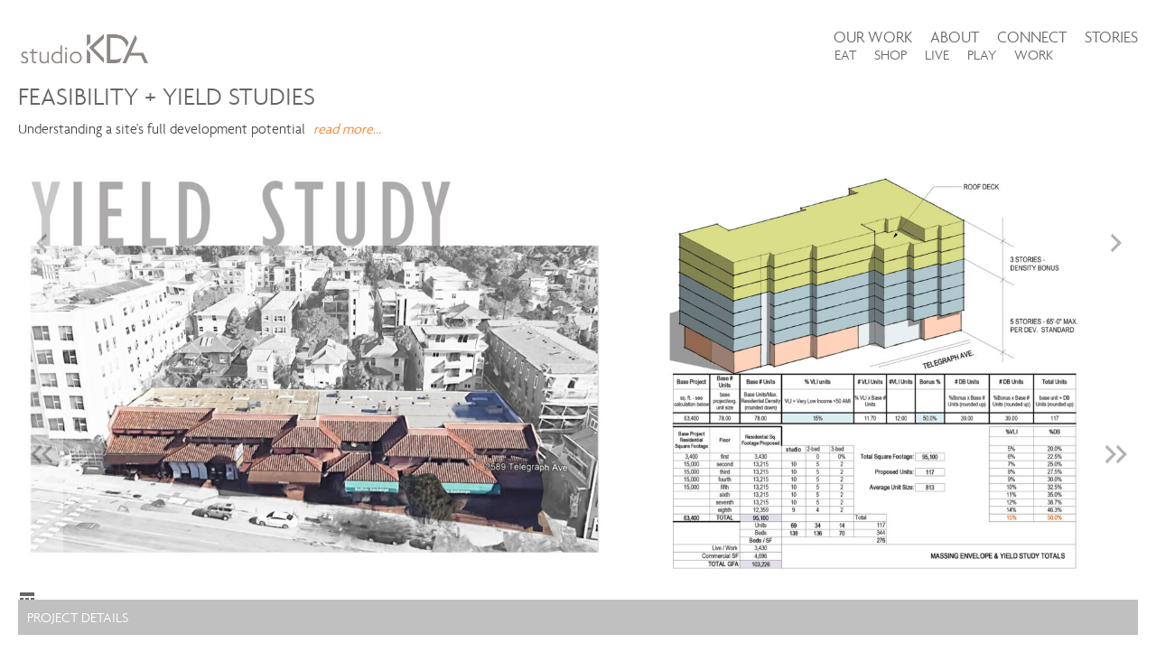

--- FILE ---
content_type: text/html; charset=UTF-8
request_url: https://studiokda.com/project/feasibility-yield-studies/?cat=live
body_size: 16762
content:
<!DOCTYPE html>
<!--[if lt IE 7 ]> <html lang="en-US" class="ie6"> <![endif]-->
<!--[if IE 7 ]>    <html lang="en-US" class="ie7"> <![endif]-->
<!--[if IE 8 ]>    <html lang="en-US" class="ie8"> <![endif]-->
<!--[if IE 9 ]>    <html lang="en-US" class="ie9"> <![endif]-->
<!--[if (gt IE 9)|!(IE)]><!--> <html lang="en-US"> <!--<![endif]-->

<head><link rel="apple-touch-icon" sizes="57x57" href="/apple-icon-57x57.png">
<link rel="apple-touch-icon" sizes="60x60" href="/apple-icon-60x60.png">
<link rel="apple-touch-icon" sizes="72x72" href="/apple-icon-72x72.png">
<link rel="apple-touch-icon" sizes="76x76" href="/apple-icon-76x76.png">
<link rel="apple-touch-icon" sizes="114x114" href="/apple-icon-114x114.png">
<link rel="apple-touch-icon" sizes="120x120" href="/apple-icon-120x120.png">
<link rel="apple-touch-icon" sizes="144x144" href="/apple-icon-144x144.png">
<link rel="apple-touch-icon" sizes="152x152" href="/apple-icon-152x152.png">
<link rel="apple-touch-icon" sizes="180x180" href="/apple-icon-180x180.png">
<link rel="icon" type="image/png" sizes="192x192"  href="/android-icon-192x192.png">
<link rel="icon" type="image/png" sizes="32x32" href="/favicon-32x32.png">
<link rel="icon" type="image/png" sizes="96x96" href="/favicon-96x96.png">
<link rel="icon" type="image/png" sizes="16x16" href="/favicon-16x16.png">
<!-- 
<link rel="manifest" href="/manifest.json">
<meta name="msapplication-TileColor" content="#ffffff">
<meta name="msapplication-TileImage" content="/ms-icon-144x144.png">
<meta name="theme-color" content="#ffffff">
 --><!--<meta property="og:title" content=" | studioKDA" /><meta property="og:url" content="" /><meta property="og:description" content=""/> -->




<meta property="og:image" content="https://studiokda.com/wp-content/uploads/2022/09/Cover_LKR25_Feasability-Study-1.jpg" /><link rel="image_src" href="https://studiokda.com/wp-content/uploads/2022/09/Cover_LKR25_Feasability-Study-1.jpg" />

<meta charset="UTF-8" />
<meta http-equiv="X-UA-Compatible" content="chrome=1">
<title>Feasibility + Yield Studies - Studio KDA</title>

	<!--  Mobile Viewport Fix -->
    <meta name="viewport" content="width=device-width, user-scalable=yes">
	<!-- Place favicon.ico and apple-touch-icon.png in the images folder -->
	
	<link rel="profile" href="http://gmpg.org/xfn/11" />
    <link rel="stylesheet" href="https://studiokda.com/wp-content/themes/abmo/style.css?ver=1.2" type="text/css" media="screen, projection" />
  
		
	
	<!--[if lt IE 9]>
    <script src="http://html5shiv.googlecode.com/svn/trunk/html5.js"></script>
    <![endif]-->
	
	<meta name='robots' content='index, follow, max-image-preview:large, max-snippet:-1, max-video-preview:-1' />

	<!-- This site is optimized with the Yoast SEO plugin v19.2 - https://yoast.com/wordpress/plugins/seo/ -->
	<link rel="canonical" href="https://studiokda.com/project/feasibility-yield-studies/" />
	<meta property="og:locale" content="en_US" />
	<meta property="og:type" content="article" />
	<meta property="og:title" content="Feasibility + Yield Studies - Studio KDA" />
	<meta property="og:url" content="https://studiokda.com/project/feasibility-yield-studies/" />
	<meta property="og:site_name" content="Studio KDA" />
	<meta property="article:publisher" content="https://www.facebook.com/studiokda/" />
	<meta property="article:modified_time" content="2024-01-05T02:53:36+00:00" />
	<meta property="og:image" content="https://studiokda.com/wp-content/uploads/2022/09/Cover_LKR25_Feasability-Study-1.jpg" />
	<meta property="og:image:width" content="1965" />
	<meta property="og:image:height" content="1400" />
	<meta property="og:image:type" content="image/jpeg" />
	<meta name="author" content="Ann Slobod" />
	<meta name="twitter:card" content="summary" />
	<script type="application/ld+json" class="yoast-schema-graph">{"@context":"https://schema.org","@graph":[{"@type":"Organization","@id":"https://studiokda.com/#organization","name":"Studio KDA","url":"https://studiokda.com/","sameAs":["https://www.instagram.com/studiokda/","https://www.linkedin.com/company/kahn-design-associates","https://www.facebook.com/studiokda/"],"logo":{"@type":"ImageObject","inLanguage":"en-US","@id":"https://studiokda.com/#/schema/logo/image/","url":"https://studiokda.com/wp-content/uploads/2018/01/studioKDA_logo-e1517777165270.jpg","contentUrl":"https://studiokda.com/wp-content/uploads/2018/01/studioKDA_logo-e1517777165270.jpg","width":1154,"height":346,"caption":"Studio KDA"},"image":{"@id":"https://studiokda.com/#/schema/logo/image/"}},{"@type":"WebSite","@id":"https://studiokda.com/#website","url":"https://studiokda.com/","name":"Studio KDA","description":"","publisher":{"@id":"https://studiokda.com/#organization"},"potentialAction":[{"@type":"SearchAction","target":{"@type":"EntryPoint","urlTemplate":"https://studiokda.com/?s={search_term_string}"},"query-input":"required name=search_term_string"}],"inLanguage":"en-US"},{"@type":"ImageObject","inLanguage":"en-US","@id":"https://studiokda.com/project/feasibility-yield-studies/#primaryimage","url":"https://studiokda.com/wp-content/uploads/2022/09/Cover_LKR25_Feasability-Study-1.jpg","contentUrl":"https://studiokda.com/wp-content/uploads/2022/09/Cover_LKR25_Feasability-Study-1.jpg","width":1965,"height":1400},{"@type":"WebPage","@id":"https://studiokda.com/project/feasibility-yield-studies/#webpage","url":"https://studiokda.com/project/feasibility-yield-studies/","name":"Feasibility + Yield Studies - Studio KDA","isPartOf":{"@id":"https://studiokda.com/#website"},"primaryImageOfPage":{"@id":"https://studiokda.com/project/feasibility-yield-studies/#primaryimage"},"datePublished":"2022-10-05T21:12:58+00:00","dateModified":"2024-01-05T02:53:36+00:00","breadcrumb":{"@id":"https://studiokda.com/project/feasibility-yield-studies/#breadcrumb"},"inLanguage":"en-US","potentialAction":[{"@type":"ReadAction","target":["https://studiokda.com/project/feasibility-yield-studies/"]}]},{"@type":"BreadcrumbList","@id":"https://studiokda.com/project/feasibility-yield-studies/#breadcrumb","itemListElement":[{"@type":"ListItem","position":1,"name":"Home","item":"https://studiokda.com/"},{"@type":"ListItem","position":2,"name":"Projects","item":"https://studiokda.com/project/"},{"@type":"ListItem","position":3,"name":"Feasibility + Yield Studies"}]}]}</script>
	<!-- / Yoast SEO plugin. -->


<link rel='dns-prefetch' href='//studiokda.com' />
<link rel='dns-prefetch' href='//maps.googleapis.com' />
<link rel="alternate" type="application/rss+xml" title="Studio KDA &raquo; Feed" href="https://studiokda.com/feed/" />
<link rel="alternate" type="application/rss+xml" title="Studio KDA &raquo; Comments Feed" href="https://studiokda.com/comments/feed/" />
<link rel='stylesheet' id='sbi_styles-css'  href='https://studiokda.com/wp-content/plugins/instagram-feed-pro/css/sbi-styles.min.css?ver=6.3.5' type='text/css' media='all' />
<link rel='stylesheet' id='wp-block-library-css'  href='https://studiokda.com/wp-includes/css/dist/block-library/style.min.css?ver=30ade55121aeece12d7271f1928859ac' type='text/css' media='all' />
<link rel='stylesheet' id='mediaelement-css'  href='https://studiokda.com/wp-includes/js/mediaelement/mediaelementplayer-legacy.min.css?ver=4.2.16' type='text/css' media='all' />
<link rel='stylesheet' id='wp-mediaelement-css'  href='https://studiokda.com/wp-includes/js/mediaelement/wp-mediaelement.min.css?ver=30ade55121aeece12d7271f1928859ac' type='text/css' media='all' />
<link rel='stylesheet' id='view_editor_gutenberg_frontend_assets-css'  href='https://studiokda.com/wp-content/plugins/wp-views/public/css/views-frontend.css?ver=3.6.3' type='text/css' media='all' />
<style id='view_editor_gutenberg_frontend_assets-inline-css' type='text/css'>
.wpv-sort-list-dropdown.wpv-sort-list-dropdown-style-default > span.wpv-sort-list,.wpv-sort-list-dropdown.wpv-sort-list-dropdown-style-default .wpv-sort-list-item {border-color: #cdcdcd;}.wpv-sort-list-dropdown.wpv-sort-list-dropdown-style-default .wpv-sort-list-item a {color: #444;background-color: #fff;}.wpv-sort-list-dropdown.wpv-sort-list-dropdown-style-default a:hover,.wpv-sort-list-dropdown.wpv-sort-list-dropdown-style-default a:focus {color: #000;background-color: #eee;}.wpv-sort-list-dropdown.wpv-sort-list-dropdown-style-default .wpv-sort-list-item.wpv-sort-list-current a {color: #000;background-color: #eee;}
.wpv-sort-list-dropdown.wpv-sort-list-dropdown-style-default > span.wpv-sort-list,.wpv-sort-list-dropdown.wpv-sort-list-dropdown-style-default .wpv-sort-list-item {border-color: #cdcdcd;}.wpv-sort-list-dropdown.wpv-sort-list-dropdown-style-default .wpv-sort-list-item a {color: #444;background-color: #fff;}.wpv-sort-list-dropdown.wpv-sort-list-dropdown-style-default a:hover,.wpv-sort-list-dropdown.wpv-sort-list-dropdown-style-default a:focus {color: #000;background-color: #eee;}.wpv-sort-list-dropdown.wpv-sort-list-dropdown-style-default .wpv-sort-list-item.wpv-sort-list-current a {color: #000;background-color: #eee;}.wpv-sort-list-dropdown.wpv-sort-list-dropdown-style-grey > span.wpv-sort-list,.wpv-sort-list-dropdown.wpv-sort-list-dropdown-style-grey .wpv-sort-list-item {border-color: #cdcdcd;}.wpv-sort-list-dropdown.wpv-sort-list-dropdown-style-grey .wpv-sort-list-item a {color: #444;background-color: #eeeeee;}.wpv-sort-list-dropdown.wpv-sort-list-dropdown-style-grey a:hover,.wpv-sort-list-dropdown.wpv-sort-list-dropdown-style-grey a:focus {color: #000;background-color: #e5e5e5;}.wpv-sort-list-dropdown.wpv-sort-list-dropdown-style-grey .wpv-sort-list-item.wpv-sort-list-current a {color: #000;background-color: #e5e5e5;}
.wpv-sort-list-dropdown.wpv-sort-list-dropdown-style-default > span.wpv-sort-list,.wpv-sort-list-dropdown.wpv-sort-list-dropdown-style-default .wpv-sort-list-item {border-color: #cdcdcd;}.wpv-sort-list-dropdown.wpv-sort-list-dropdown-style-default .wpv-sort-list-item a {color: #444;background-color: #fff;}.wpv-sort-list-dropdown.wpv-sort-list-dropdown-style-default a:hover,.wpv-sort-list-dropdown.wpv-sort-list-dropdown-style-default a:focus {color: #000;background-color: #eee;}.wpv-sort-list-dropdown.wpv-sort-list-dropdown-style-default .wpv-sort-list-item.wpv-sort-list-current a {color: #000;background-color: #eee;}.wpv-sort-list-dropdown.wpv-sort-list-dropdown-style-grey > span.wpv-sort-list,.wpv-sort-list-dropdown.wpv-sort-list-dropdown-style-grey .wpv-sort-list-item {border-color: #cdcdcd;}.wpv-sort-list-dropdown.wpv-sort-list-dropdown-style-grey .wpv-sort-list-item a {color: #444;background-color: #eeeeee;}.wpv-sort-list-dropdown.wpv-sort-list-dropdown-style-grey a:hover,.wpv-sort-list-dropdown.wpv-sort-list-dropdown-style-grey a:focus {color: #000;background-color: #e5e5e5;}.wpv-sort-list-dropdown.wpv-sort-list-dropdown-style-grey .wpv-sort-list-item.wpv-sort-list-current a {color: #000;background-color: #e5e5e5;}.wpv-sort-list-dropdown.wpv-sort-list-dropdown-style-blue > span.wpv-sort-list,.wpv-sort-list-dropdown.wpv-sort-list-dropdown-style-blue .wpv-sort-list-item {border-color: #0099cc;}.wpv-sort-list-dropdown.wpv-sort-list-dropdown-style-blue .wpv-sort-list-item a {color: #444;background-color: #cbddeb;}.wpv-sort-list-dropdown.wpv-sort-list-dropdown-style-blue a:hover,.wpv-sort-list-dropdown.wpv-sort-list-dropdown-style-blue a:focus {color: #000;background-color: #95bedd;}.wpv-sort-list-dropdown.wpv-sort-list-dropdown-style-blue .wpv-sort-list-item.wpv-sort-list-current a {color: #000;background-color: #95bedd;}
</style>
<link rel='stylesheet' id='contact-form-7-css'  href='https://studiokda.com/wp-content/plugins/contact-form-7/includes/css/styles.css?ver=5.5.6.1' type='text/css' media='all' />
<style id='responsive-menu-inline-css' type='text/css'>
/** This file is major component of this plugin so please don't try to edit here. */
#rmp_menu_trigger-6007 {
  width: 55px;
  height: 55px;
  position: fixed;
  top: 20px;
  border-radius: 5px;
  display: none;
  text-decoration: none;
  right: 0;
  background: transparent;
  transition: transform 0.5s, background-color 0.5s;
}
#rmp_menu_trigger-6007 .rmp-trigger-box {
  width: 25px;
  color: #ffffff;
}
#rmp_menu_trigger-6007 .rmp-trigger-icon-active, #rmp_menu_trigger-6007 .rmp-trigger-text-open {
  display: none;
}
#rmp_menu_trigger-6007.is-active .rmp-trigger-icon-active, #rmp_menu_trigger-6007.is-active .rmp-trigger-text-open {
  display: inline;
}
#rmp_menu_trigger-6007.is-active .rmp-trigger-icon-inactive, #rmp_menu_trigger-6007.is-active .rmp-trigger-text {
  display: none;
}
#rmp_menu_trigger-6007 .rmp-trigger-label {
  color: #ffffff;
  pointer-events: none;
  line-height: 13px;
  font-family: inherit;
  font-size: 14px;
  display: inline;
  text-transform: inherit;
}
#rmp_menu_trigger-6007 .rmp-trigger-label.rmp-trigger-label-top {
  display: block;
  margin-bottom: 12px;
}
#rmp_menu_trigger-6007 .rmp-trigger-label.rmp-trigger-label-bottom {
  display: block;
  margin-top: 12px;
}
#rmp_menu_trigger-6007 .responsive-menu-pro-inner {
  display: block;
}
#rmp_menu_trigger-6007 .responsive-menu-pro-inner, #rmp_menu_trigger-6007 .responsive-menu-pro-inner::before, #rmp_menu_trigger-6007 .responsive-menu-pro-inner::after {
  width: 25px;
  height: 3px;
  background-color: #000000;
  border-radius: 4px;
  position: absolute;
}
#rmp_menu_trigger-6007.is-active .responsive-menu-pro-inner, #rmp_menu_trigger-6007.is-active .responsive-menu-pro-inner::before, #rmp_menu_trigger-6007.is-active .responsive-menu-pro-inner::after {
  background-color: #ffffff;
}
#rmp_menu_trigger-6007:hover .responsive-menu-pro-inner, #rmp_menu_trigger-6007:hover .responsive-menu-pro-inner::before, #rmp_menu_trigger-6007:hover .responsive-menu-pro-inner::after {
  background-color: #000000;
}
/* Hamburger menu styling */
@media screen and (max-width: 600px) {
  /** Menu Title Style */
  /** Menu Additional Content Style */
  #menu-main {
    display: none !important;
  }
  #rmp_menu_trigger-6007 {
    display: block;
  }
  #rmp-container-6007 {
    position: fixed;
    top: 0;
    margin: 0;
    transition: transform 0.5s;
    overflow: auto;
    display: block;
    width: 100%;
    background-color: #212121;
    background-image: url("");
    height: 100%;
    left: 0;
    padding-top: 0px;
    padding-left: 0px;
    padding-bottom: 0px;
    padding-right: 0px;
  }
  #rmp-menu-wrap-6007 {
    padding-top: 0px;
    padding-left: 0px;
    padding-bottom: 0px;
    padding-right: 0px;
    background-color: #212121;
  }
  #rmp-menu-wrap-6007 .rmp-menu, #rmp-menu-wrap-6007 .rmp-submenu {
    width: 100%;
    box-sizing: border-box;
    margin: 0;
    padding: 0;
  }
  #rmp-menu-wrap-6007 .rmp-submenu-depth-1 .rmp-menu-item-link {
    padding-left: 10%;
  }
  #rmp-menu-wrap-6007 .rmp-submenu-depth-2 .rmp-menu-item-link {
    padding-left: 15%;
  }
  #rmp-menu-wrap-6007 .rmp-submenu-depth-3 .rmp-menu-item-link {
    padding-left: 20%;
  }
  #rmp-menu-wrap-6007 .rmp-submenu-depth-4 .rmp-menu-item-link {
    padding-left: 25%;
  }
  #rmp-menu-wrap-6007 .rmp-submenu.rmp-submenu-open {
    display: block;
  }
  #rmp-menu-wrap-6007 .rmp-menu-item {
    width: 100%;
    list-style: none;
    margin: 0;
  }
  #rmp-menu-wrap-6007 .rmp-menu-item-link {
    height: 40px;
    line-height: 1px;
    font-size: 20px;
    border-bottom: 1px solid #212121;
    font-family: agendaregular;
    color: #ffffff;
    text-align: center;
    background-color: #212121;
    font-weight: normal;
    letter-spacing: 0px;
    display: block;
    width: 100%;
    text-decoration: none;
    position: relative;
    overflow: hidden;
    transition: background-color 0.5s, border-color 0.5s, 0.5s;
    padding: 0 5%;
    padding-right: 50px;
  }
  #rmp-menu-wrap-6007 .rmp-menu-item-link:after, #rmp-menu-wrap-6007 .rmp-menu-item-link:before {
    display: none;
  }
  #rmp-menu-wrap-6007 .rmp-menu-item-link:hover {
    color: #ffffff;
    border-color: #212121;
    background-color: #3f3f3f;
  }
  #rmp-menu-wrap-6007 .rmp-menu-item-link:focus {
    outline: none;
    border-color: unset;
    box-shadow: unset;
  }
  #rmp-menu-wrap-6007 .rmp-menu-item-link .rmp-font-icon {
    height: 40px;
    line-height: 1px;
    margin-right: 10px;
    font-size: 20px;
  }
  #rmp-menu-wrap-6007 .rmp-menu-current-item .rmp-menu-item-link {
    color: #ffffff;
    border-color: #212121;
    background-color: #212121;
  }
  #rmp-menu-wrap-6007 .rmp-menu-current-item .rmp-menu-item-link:hover {
    color: #ffffff;
    border-color: #3f3f3f;
    background-color: #3f3f3f;
  }
  #rmp-menu-wrap-6007 .rmp-menu-subarrow {
    position: absolute;
    top: 0;
    bottom: 0;
    text-align: center;
    overflow: hidden;
    background-size: cover;
    overflow: hidden;
    right: 0;
    border-left-style: solid;
    border-left-color: #212121;
    border-left-width: 1px;
    height: 40px;
    width: 40px;
    color: #ffffff;
    background-color: #212121;
  }
  #rmp-menu-wrap-6007 .rmp-menu-subarrow:hover {
    color: #ffffff;
    border-color: #3f3f3f;
    background-color: #3f3f3f;
  }
  #rmp-menu-wrap-6007 .rmp-menu-subarrow .rmp-font-icon {
    margin-right: unset;
  }
  #rmp-menu-wrap-6007 .rmp-menu-subarrow * {
    vertical-align: middle;
    line-height: 40px;
  }
  #rmp-menu-wrap-6007 .rmp-menu-subarrow-active {
    display: block;
    background-size: cover;
    color: #ffffff;
    border-color: #212121;
    background-color: #212121;
  }
  #rmp-menu-wrap-6007 .rmp-menu-subarrow-active:hover {
    color: #ffffff;
    border-color: #3f3f3f;
    background-color: #3f3f3f;
  }
  #rmp-menu-wrap-6007 .rmp-submenu {
    display: none;
  }
  #rmp-menu-wrap-6007 .rmp-submenu .rmp-menu-item-link {
    height: 40px;
    line-height: 40px;
    letter-spacing: 0px;
    font-size: 20px;
    border-bottom: 1px solid #212121;
    font-family: agendaregular;
    font-weight: normal;
    color: #ffffff;
    text-align: center;
    background-color: #212121;
  }
  #rmp-menu-wrap-6007 .rmp-submenu .rmp-menu-item-link:hover {
    color: #ffffff;
    border-color: #212121;
    background-color: #3f3f3f;
  }
  #rmp-menu-wrap-6007 .rmp-submenu .rmp-menu-current-item .rmp-menu-item-link {
    color: #ffffff;
    border-color: #212121;
    background-color: #212121;
  }
  #rmp-menu-wrap-6007 .rmp-submenu .rmp-menu-current-item .rmp-menu-item-link:hover {
    color: #ffffff;
    border-color: #3f3f3f;
    background-color: #3f3f3f;
  }
  #rmp-menu-wrap-6007 .rmp-submenu .rmp-menu-subarrow {
    right: 0;
    border-right: unset;
    border-left-style: solid;
    border-left-color: #212121;
    border-left-width: 1px;
    height: 40px;
    line-height: 40px;
    width: 40px;
    color: #ffffff;
    background-color: #212121;
  }
  #rmp-menu-wrap-6007 .rmp-submenu .rmp-menu-subarrow:hover {
    color: #ffffff;
    border-color: #3f3f3f;
    background-color: #3f3f3f;
  }
  #rmp-menu-wrap-6007 .rmp-submenu .rmp-menu-subarrow-active {
    color: #ffffff;
    border-color: #212121;
    background-color: #212121;
  }
  #rmp-menu-wrap-6007 .rmp-submenu .rmp-menu-subarrow-active:hover {
    color: #ffffff;
    border-color: #3f3f3f;
    background-color: #3f3f3f;
  }
  #rmp-menu-wrap-6007 .rmp-menu-item-description {
    margin: 0;
    padding: 5px 5%;
    opacity: 0.8;
    color: #ffffff;
  }
  #rmp-search-box-6007 {
    display: block;
    padding-top: 0px;
    padding-left: 5%;
    padding-bottom: 0px;
    padding-right: 5%;
  }
  #rmp-search-box-6007 .rmp-search-form {
    margin: 0;
  }
  #rmp-search-box-6007 .rmp-search-box {
    background: #ffffff;
    border: 1px solid #dadada;
    color: #333333;
    width: 100%;
    padding: 0 5%;
    border-radius: 30px;
    height: 45px;
    -webkit-appearance: none;
  }
  #rmp-search-box-6007 .rmp-search-box::placeholder {
    color: #c7c7cd;
  }
  #rmp-search-box-6007 .rmp-search-box:focus {
    background-color: #ffffff;
    outline: 2px solid #dadada;
    color: #333333;
  }
  #rmp-menu-title-6007 {
    background-color: #212121;
    color: #ffffff;
    text-align: center;
    font-size: 20px;
    padding-top: 10%;
    padding-left: 5%;
    padding-bottom: 0%;
    padding-right: 5%;
    font-weight: 400;
    transition: background-color 0.5s, border-color 0.5s, color 0.5s;
  }
  #rmp-menu-title-6007:hover {
    background-color: #212121;
    color: #ffffff;
  }
  #rmp-menu-title-6007 > a {
    color: #ffffff;
    width: 100%;
    background-color: unset;
    text-decoration: none;
  }
  #rmp-menu-title-6007 > a:hover {
    color: #ffffff;
  }
  #rmp-menu-title-6007 .rmp-font-icon {
    font-size: 20px;
  }
  #rmp-menu-additional-content-6007 {
    padding-top: 0px;
    padding-left: 5%;
    padding-bottom: 0px;
    padding-right: 5%;
    color: #ffffff;
    text-align: center;
    font-size: 16px;
  }
}
/**
This file contents common styling of menus.
*/
.rmp-container {
  display: none;
  visibility: visible;
  padding: 0px 0px 0px 0px;
  z-index: 99998;
  transition: all 0.3s;
  /** Scrolling bar in menu setting box **/
}
.rmp-container.rmp-fade-top, .rmp-container.rmp-fade-left, .rmp-container.rmp-fade-right, .rmp-container.rmp-fade-bottom {
  display: none;
}
.rmp-container.rmp-slide-left, .rmp-container.rmp-push-left {
  transform: translateX(-100%);
  -ms-transform: translateX(-100%);
  -webkit-transform: translateX(-100%);
  -moz-transform: translateX(-100%);
}
.rmp-container.rmp-slide-left.rmp-menu-open, .rmp-container.rmp-push-left.rmp-menu-open {
  transform: translateX(0);
  -ms-transform: translateX(0);
  -webkit-transform: translateX(0);
  -moz-transform: translateX(0);
}
.rmp-container.rmp-slide-right, .rmp-container.rmp-push-right {
  transform: translateX(100%);
  -ms-transform: translateX(100%);
  -webkit-transform: translateX(100%);
  -moz-transform: translateX(100%);
}
.rmp-container.rmp-slide-right.rmp-menu-open, .rmp-container.rmp-push-right.rmp-menu-open {
  transform: translateX(0);
  -ms-transform: translateX(0);
  -webkit-transform: translateX(0);
  -moz-transform: translateX(0);
}
.rmp-container.rmp-slide-top, .rmp-container.rmp-push-top {
  transform: translateY(-100%);
  -ms-transform: translateY(-100%);
  -webkit-transform: translateY(-100%);
  -moz-transform: translateY(-100%);
}
.rmp-container.rmp-slide-top.rmp-menu-open, .rmp-container.rmp-push-top.rmp-menu-open {
  transform: translateY(0);
  -ms-transform: translateY(0);
  -webkit-transform: translateY(0);
  -moz-transform: translateY(0);
}
.rmp-container.rmp-slide-bottom, .rmp-container.rmp-push-bottom {
  transform: translateY(100%);
  -ms-transform: translateY(100%);
  -webkit-transform: translateY(100%);
  -moz-transform: translateY(100%);
}
.rmp-container.rmp-slide-bottom.rmp-menu-open, .rmp-container.rmp-push-bottom.rmp-menu-open {
  transform: translateX(0);
  -ms-transform: translateX(0);
  -webkit-transform: translateX(0);
  -moz-transform: translateX(0);
}
.rmp-container::-webkit-scrollbar {
  width: 0px;
}
.rmp-container ::-webkit-scrollbar-track {
  box-shadow: inset 0 0 5px transparent;
}
.rmp-container ::-webkit-scrollbar-thumb {
  background: transparent;
}
.rmp-container ::-webkit-scrollbar-thumb:hover {
  background: transparent;
}
.rmp-container .rmp-menu-wrap .rmp-menu {
  transition: none;
  border-radius: 0;
  box-shadow: none;
  background: none;
  border: 0;
  bottom: auto;
  box-sizing: border-box;
  clip: auto;
  color: #666;
  display: block;
  float: none;
  font-family: inherit;
  font-size: 14px;
  height: auto;
  left: auto;
  line-height: 1.7;
  list-style-type: none;
  margin: 0;
  min-height: auto;
  max-height: none;
  opacity: 1;
  outline: none;
  overflow: visible;
  padding: 0;
  position: relative;
  pointer-events: auto;
  right: auto;
  text-align: left;
  text-decoration: none;
  text-indent: 0;
  text-transform: none;
  transform: none;
  top: auto;
  visibility: inherit;
  width: auto;
  word-wrap: break-word;
  white-space: normal;
}
.rmp-container .rmp-menu-additional-content {
  display: block;
  word-break: break-word;
}
.rmp-container .rmp-menu-title {
  display: flex;
  flex-direction: column;
}
.rmp-container .rmp-menu-title .rmp-menu-title-image {
  max-width: 100%;
  margin-bottom: 15px;
  display: block;
  margin: auto;
  margin-bottom: 15px;
}
button.rmp_menu_trigger {
  z-index: 999999;
  overflow: hidden;
  outline: none;
  border: 0;
  display: none;
  margin: 0;
  transition: transform 0.5s, background-color 0.5s;
  padding: 0;
}
button.rmp_menu_trigger .responsive-menu-pro-inner::before, button.rmp_menu_trigger .responsive-menu-pro-inner::after {
  content: "";
  display: block;
}
button.rmp_menu_trigger .responsive-menu-pro-inner::before {
  top: 10px;
}
button.rmp_menu_trigger .responsive-menu-pro-inner::after {
  bottom: 10px;
}
button.rmp_menu_trigger .rmp-trigger-box {
  width: 40px;
  display: inline-block;
  position: relative;
  pointer-events: none;
  vertical-align: super;
}
.admin-bar .rmp-container, .admin-bar .rmp_menu_trigger {
  margin-top: 32px !important;
}
@media screen and (max-width: 782px) {
  .admin-bar .rmp-container, .admin-bar .rmp_menu_trigger {
    margin-top: 46px !important;
  }
}
/*  Menu Trigger Boring Animation */
.rmp-menu-trigger-boring .responsive-menu-pro-inner {
  transition-property: none;
}
.rmp-menu-trigger-boring .responsive-menu-pro-inner::after, .rmp-menu-trigger-boring .responsive-menu-pro-inner::before {
  transition-property: none;
}
.rmp-menu-trigger-boring.is-active .responsive-menu-pro-inner {
  transform: rotate(45deg);
}
.rmp-menu-trigger-boring.is-active .responsive-menu-pro-inner:before {
  top: 0;
  opacity: 0;
}
.rmp-menu-trigger-boring.is-active .responsive-menu-pro-inner:after {
  bottom: 0;
  transform: rotate(-90deg);
}

</style>
<link rel='stylesheet' id='dashicons-css'  href='https://studiokda.com/wp-includes/css/dashicons.min.css?ver=30ade55121aeece12d7271f1928859ac' type='text/css' media='all' />
<link rel='stylesheet' id='rt-tpg-css'  href='https://studiokda.com/wp-content/plugins/the-post-grid-pro/assets/css/thepostgrid.css?ver=1768864994' type='text/css' media='all' />
<style id='rt-tpg-inline-css' type='text/css'>
.rt-holder .overlay:hover {
padding-bottom: 0 !important;
height: calc(100% - 45px) !important;
}

.rt-holder .overlay {
padding-bottom: 0 !important;
height: calc(100% - 45px) !important;
}
</style>
<link rel='stylesheet' id='bb-taps-editor-style-shared-css'  href='https://studiokda.com/wp-content/themes/abmo/editor-style-shared.css?ver=30ade55121aeece12d7271f1928859ac' type='text/css' media='all' />
<link rel='stylesheet' id='wpgeo-css'  href='https://studiokda.com/wp-content/plugins/wp-geo/css/wp-geo.css?ver=3.5.1' type='text/css' media='all' />
<link rel='stylesheet' id='wp-mapit-leaflet-css-css'  href='https://studiokda.com/wp-content/plugins/wp-mapit/wp_mapit/css/leaflet.css?ver=1720246706' type='text/css' media='all' />
<link rel='stylesheet' id='wp-mapit-leaflet-responsive-popup-css-css'  href='https://studiokda.com/wp-content/plugins/wp-mapit/wp_mapit/css/leaflet.responsive.popup.css?ver=1720246706' type='text/css' media='all' />
<link rel='stylesheet' id='wp-mapit-leaflet-gesture-handling-css-css'  href='https://studiokda.com/wp-content/plugins/wp-mapit/wp_mapit/css/leaflet-gesture-handling.css?ver=1720246706' type='text/css' media='all' />
<link rel='stylesheet' id='wp-mapit-leaflet-fullscreen-css-css'  href='https://studiokda.com/wp-content/plugins/wp-mapit/wp_mapit/css/leaflet.fullscreen.css?ver=1720246706' type='text/css' media='all' />
<link rel='stylesheet' id='wp-mapit-css-css'  href='https://studiokda.com/wp-content/plugins/wp-mapit/wp_mapit/css/wp_mapit.css?ver=1720246706' type='text/css' media='all' />
<script   type='text/javascript' src='https://studiokda.com/wp-content/plugins/wp-views/vendor/toolset/common-es/public/toolset-common-es-frontend.js?ver=163000' id='toolset-common-es-frontend-js'></script>
<script   type='text/javascript' src='https://studiokda.com/wp-includes/js/jquery/jquery.min.js?ver=3.6.0' id='jquery-core-js'></script>
<script   type='text/javascript' src='https://studiokda.com/wp-includes/js/jquery/jquery-migrate.min.js?ver=3.3.2' id='jquery-migrate-js'></script>
<script type='text/javascript' id='rmp_menu_scripts-js-extra'>
/* <![CDATA[ */
var rmp_menu = {"ajaxURL":"https:\/\/studiokda.com\/wp-admin\/admin-ajax.php","wp_nonce":"7cf0478174","menu":[{"menu_theme":"Default","theme_type":"default","theme_location_menu":"","submenu_submenu_arrow_width":"40","submenu_submenu_arrow_width_unit":"px","submenu_submenu_arrow_height":"40","submenu_submenu_arrow_height_unit":"px","submenu_arrow_position":"right","submenu_sub_arrow_background_colour":"#212121","submenu_sub_arrow_background_hover_colour":"#3f3f3f","submenu_sub_arrow_background_colour_active":"#212121","submenu_sub_arrow_background_hover_colour_active":"#3f3f3f","submenu_sub_arrow_border_width":"1","submenu_sub_arrow_border_width_unit":"px","submenu_sub_arrow_border_colour":"#212121","submenu_sub_arrow_border_hover_colour":"#3f3f3f","submenu_sub_arrow_border_colour_active":"#212121","submenu_sub_arrow_border_hover_colour_active":"#3f3f3f","submenu_sub_arrow_shape_colour":"#ffffff","submenu_sub_arrow_shape_hover_colour":"#ffffff","submenu_sub_arrow_shape_colour_active":"#ffffff","submenu_sub_arrow_shape_hover_colour_active":"#ffffff","use_header_bar":"off","header_bar_items_order":"{\"logo\":\"on\",\"title\":\"on\",\"search\":\"on\",\"html content\":\"on\"}","header_bar_title":"","header_bar_html_content":"","header_bar_logo":"","header_bar_logo_link":"","header_bar_logo_width":"","header_bar_logo_width_unit":"%","header_bar_logo_height":"","header_bar_logo_height_unit":"px","header_bar_height":"80","header_bar_height_unit":"px","header_bar_padding":{"top":"0px","right":"5%","bottom":"0px","left":"5%"},"header_bar_font":"","header_bar_font_size":"14","header_bar_font_size_unit":"px","header_bar_text_color":"#ffffff","header_bar_background_color":"#ffffff","header_bar_breakpoint":"800","header_bar_position_type":"fixed","header_bar_adjust_page":null,"header_bar_scroll_enable":"off","header_bar_scroll_background_color":"#36bdf6","mobile_breakpoint":"600","tablet_breakpoint":"600","transition_speed":"0.5","sub_menu_speed":"0.2","show_menu_on_page_load":"","menu_disable_scrolling":"off","menu_overlay":"off","menu_overlay_colour":"rgba(0, 0, 0, 0.7)","desktop_menu_width":"","desktop_menu_width_unit":"%","desktop_menu_positioning":"fixed","desktop_menu_side":"","desktop_menu_to_hide":"","use_current_theme_location":"off","mega_menu":{"225":"off","227":"off","229":"off","228":"off","226":"off"},"desktop_submenu_open_animation":"none","desktop_submenu_open_animation_speed":"100ms","desktop_submenu_open_on_click":"off","desktop_menu_hide_and_show":"off","menu_name":"Default Menu","menu_to_use":"mobile","different_menu_for_mobile":"off","menu_to_use_in_mobile":"main-menu","use_mobile_menu":"on","use_tablet_menu":"on","use_desktop_menu":"","menu_display_on":"all-pages","menu_to_hide":"#menu-main","submenu_descriptions_on":"","custom_walker":"","menu_background_colour":"#212121","menu_depth":"5","smooth_scroll_on":"off","smooth_scroll_speed":"500","menu_font_icons":[],"menu_links_height":"40","menu_links_height_unit":"px","menu_links_line_height":"1","menu_links_line_height_unit":"px","menu_depth_0":"5","menu_depth_0_unit":"%","menu_font_size":"20","menu_font_size_unit":"px","menu_font":"agendaregular","menu_font_weight":"normal","menu_text_alignment":"center","menu_text_letter_spacing":"","menu_word_wrap":"off","menu_link_colour":"#ffffff","menu_link_hover_colour":"#ffffff","menu_current_link_colour":"#ffffff","menu_current_link_hover_colour":"#ffffff","menu_item_background_colour":"#212121","menu_item_background_hover_colour":"#3f3f3f","menu_current_item_background_colour":"#212121","menu_current_item_background_hover_colour":"#3f3f3f","menu_border_width":"1","menu_border_width_unit":"px","menu_item_border_colour":"#212121","menu_item_border_colour_hover":"#212121","menu_current_item_border_colour":"#212121","menu_current_item_border_hover_colour":"#3f3f3f","submenu_links_height":"40","submenu_links_height_unit":"px","submenu_links_line_height":"40","submenu_links_line_height_unit":"px","menu_depth_side":"left","menu_depth_1":"10","menu_depth_1_unit":"%","menu_depth_2":"15","menu_depth_2_unit":"%","menu_depth_3":"20","menu_depth_3_unit":"%","menu_depth_4":"25","menu_depth_4_unit":"%","submenu_item_background_colour":"#212121","submenu_item_background_hover_colour":"#3f3f3f","submenu_current_item_background_colour":"#212121","submenu_current_item_background_hover_colour":"#3f3f3f","submenu_border_width":"1","submenu_border_width_unit":"px","submenu_item_border_colour":"#212121","submenu_item_border_colour_hover":"#212121","submenu_current_item_border_colour":"#212121","submenu_current_item_border_hover_colour":"#3f3f3f","submenu_font_size":"20","submenu_font_size_unit":"px","submenu_font":"agendaregular","submenu_font_weight":"normal","submenu_text_letter_spacing":"","submenu_text_alignment":"center","submenu_link_colour":"#ffffff","submenu_link_hover_colour":"#ffffff","submenu_current_link_colour":"#ffffff","submenu_current_link_hover_colour":"#ffffff","inactive_arrow_shape":"\u25bc","active_arrow_shape":"\u25b2","inactive_arrow_font_icon":"","active_arrow_font_icon":"","inactive_arrow_image":"","active_arrow_image":"","submenu_arrow_width":"40","submenu_arrow_width_unit":"px","submenu_arrow_height":"40","submenu_arrow_height_unit":"px","arrow_position":"right","menu_sub_arrow_shape_colour":"#ffffff","menu_sub_arrow_shape_hover_colour":"#ffffff","menu_sub_arrow_shape_colour_active":"#ffffff","menu_sub_arrow_shape_hover_colour_active":"#ffffff","menu_sub_arrow_border_width":"1","menu_sub_arrow_border_width_unit":"px","menu_sub_arrow_border_colour":"#212121","menu_sub_arrow_border_hover_colour":"#3f3f3f","menu_sub_arrow_border_colour_active":"#212121","menu_sub_arrow_border_hover_colour_active":"#3f3f3f","menu_sub_arrow_background_colour":"#212121","menu_sub_arrow_background_hover_colour":"#3f3f3f","menu_sub_arrow_background_colour_active":"#212121","menu_sub_arrow_background_hover_colour_active":"#3f3f3f","fade_submenus":"off","fade_submenus_side":"left","fade_submenus_delay":"100","fade_submenus_speed":"500","use_slide_effect":"off","slide_effect_back_to_text":"Back","accordion_animation":"off","auto_expand_all_submenus":"off","auto_expand_current_submenus":"off","menu_item_click_to_trigger_submenu":"off","button_width":"55","button_width_unit":"px","button_height":"55","button_height_unit":"px","button_background_colour":"#000000","button_background_colour_hover":"#ffffff","button_background_colour_active":"#ffffff","toggle_button_border_radius":"5","button_transparent_background":"on","button_left_or_right":"right","button_position_type":"fixed","button_distance_from_side":"0","button_distance_from_side_unit":"%","button_top":"20","button_top_unit":"px","button_push_with_animation":"off","button_click_animation":"boring","button_line_margin":"5","button_line_margin_unit":"px","button_line_width":"25","button_line_width_unit":"px","button_line_height":"3","button_line_height_unit":"px","button_line_colour":"#000000","button_line_colour_hover":"#000000","button_line_colour_active":"#ffffff","button_font_icon":"","button_font_icon_when_clicked":"","button_image":"","button_image_when_clicked":"","button_title":"","button_title_open":"","button_title_position":"left","button_font":"","button_font_size":"14","button_font_size_unit":"px","button_title_line_height":"13","button_title_line_height_unit":"px","button_text_colour":"#ffffff","button_trigger_type_click":"on","button_trigger_type_hover":"off","button_click_trigger":"#responsive-menu-button","items_order":{"title":"","menu":"on","search":"","additional content":""},"menu_title":"","menu_title_link":"","menu_title_link_location":"_self","menu_title_image":"","menu_title_font_icon":"","menu_title_section_padding":{"top":"10%","right":"5%","bottom":"0%","left":"5%"},"menu_title_background_colour":"#212121","menu_title_background_hover_colour":"#212121","menu_title_font_size":"20","menu_title_font_size_unit":"px","menu_title_alignment":"center","menu_title_font_weight":"400","menu_title_font_family":"","menu_title_colour":"#ffffff","menu_title_hover_colour":"#ffffff","menu_title_image_width":"","menu_title_image_width_unit":"%","menu_title_image_height":"","menu_title_image_height_unit":"px","menu_additional_content":"","menu_additional_section_padding":{"left":"5%","top":"0px","right":"5%","bottom":"0px"},"menu_additional_content_font_size":"16","menu_additional_content_font_size_unit":"px","menu_additional_content_alignment":"center","menu_additional_content_colour":"#ffffff","menu_search_box_text":"Search","menu_search_section_padding":{"left":"5%","top":"0px","right":"5%","bottom":"0px"},"menu_search_box_height":"45","menu_search_box_height_unit":"px","menu_search_box_border_radius":"30","menu_search_box_text_colour":"#333333","menu_search_box_background_colour":"#ffffff","menu_search_box_placeholder_colour":"#c7c7cd","menu_search_box_border_colour":"#dadada","menu_section_padding":{"top":"0px","right":"0px","bottom":"0px","left":"0px"},"menu_width":"100","menu_width_unit":"%","menu_maximum_width":"","menu_maximum_width_unit":"px","menu_minimum_width":"","menu_minimum_width_unit":"px","menu_auto_height":"off","menu_container_padding":{"top":"0px","right":"0px","bottom":"0px","left":"0px"},"menu_container_background_colour":"#212121","menu_background_image":"","animation_type":"slide","menu_appear_from":"top","animation_speed":"0.5","page_wrapper":"","menu_close_on_body_click":"off","menu_close_on_scroll":"off","menu_close_on_link_click":"off","enable_touch_gestures":"","active_arrow_font_icon_type":"font-awesome","active_arrow_image_alt":"","admin_theme":"dark","breakpoint":"600","button_font_icon_type":"font-awesome","button_font_icon_when_clicked_type":"font-awesome","button_image_alt":"","button_image_alt_when_clicked":"","button_trigger_type":"click","custom_css":"","desktop_menu_options":"{\"3631\":{\"type\":\"standard\",\"width\":\"auto\",\"parent_background_colour\":\"\",\"parent_background_image\":\"\"},\"3635\":{\"type\":\"standard\",\"width\":\"auto\",\"parent_background_colour\":\"\",\"parent_background_image\":\"\"},\"3634\":{\"type\":\"standard\",\"width\":\"auto\",\"parent_background_colour\":\"\",\"parent_background_image\":\"\"},\"3633\":{\"type\":\"standard\",\"width\":\"auto\",\"parent_background_colour\":\"\",\"parent_background_image\":\"\"},\"3632\":{\"type\":\"standard\",\"width\":\"auto\",\"parent_background_colour\":\"\",\"parent_background_image\":\"\"},\"4429\":{\"type\":\"standard\",\"width\":\"auto\",\"parent_background_colour\":\"\",\"parent_background_image\":\"\"},\"3636\":{\"type\":\"standard\",\"width\":\"auto\",\"parent_background_colour\":\"\",\"parent_background_image\":\"\"},\"3630\":{\"type\":\"standard\",\"width\":\"auto\",\"parent_background_colour\":\"\",\"parent_background_image\":\"\"},\"5534\":{\"type\":\"standard\",\"width\":\"auto\",\"parent_background_colour\":\"\",\"parent_background_image\":\"\"}}","external_files":"off","header_bar_logo_alt":"","inactive_arrow_font_icon_type":"font-awesome","inactive_arrow_image_alt":"","keyboard_shortcut_close_menu":"27,37","keyboard_shortcut_open_menu":"32,39","menu_adjust_for_wp_admin_bar":"off","menu_depth_5":"30","menu_depth_5_unit":"%","menu_title_font_icon_type":"font-awesome","menu_title_image_alt":"","minify_scripts":"off","mobile_only":"off","remove_bootstrap":"","remove_fontawesome":"","scripts_in_footer":"off","shortcode":"off","single_menu_font":"","single_menu_font_size":"14","single_menu_font_size_unit":"px","single_menu_height":"80","single_menu_height_unit":"px","single_menu_item_background_colour":"#ffffff","single_menu_item_background_colour_hover":"#ffffff","single_menu_item_link_colour":"#000000","single_menu_item_link_colour_hover":"#000000","single_menu_item_submenu_background_colour":"#ffffff","single_menu_item_submenu_background_colour_hover":"#ffffff","single_menu_item_submenu_link_colour":"#000000","single_menu_item_submenu_link_colour_hover":"#000000","single_menu_line_height":"80","single_menu_line_height_unit":"px","single_menu_submenu_font":"","single_menu_submenu_font_size":"12","single_menu_submenu_font_size_unit":"px","single_menu_submenu_height":"40","single_menu_submenu_height_unit":"auto","single_menu_submenu_line_height":"40","single_menu_submenu_line_height_unit":"px","menu_title_padding":{"left":"5%","top":"0px","right":"5%","bottom":"0px"},"menu_id":6007,"active_toggle_contents":"\u25b2","inactive_toggle_contents":"\u25bc"}]};
/* ]]> */
</script>
<script   type='text/javascript' src='https://studiokda.com/wp-content/plugins/responsive-menu/v4.0.0/assets/js/rmp-menu.js?ver=4.1.11' id='rmp_menu_scripts-js'></script>
<script   type='text/javascript' src='https://studiokda.com/wp-content/plugins/wp-geo/js/tooltip.js?ver=3.5.1' id='wpgeo_tooltip-js'></script>
<script   type='text/javascript' src='https://studiokda.com/wp-content/plugins/wp-geo/js/wp-geo.v3.js?ver=3.5.1' id='wpgeo-js'></script>
<script   type='text/javascript' src='//maps.googleapis.com/maps/api/js?language=en&sensor=false&key=AIzaSyBNNyq3yJR-xq6sSEyvLLQuxCpDcAAnofk&ver=3.5.1' id='googlemaps3-js'></script>
<script   type='text/javascript' src='https://studiokda.com/wp-content/plugins/wp-retina-2x-pro/app/picturefill.min.js?ver=1657464071' id='wr2x-picturefill-js-js'></script>
<script   type='text/javascript' src='https://studiokda.com/wp-content/themes/abmo/js/isotope.pkgd.min.js?ver=1' id='isotope-js'></script>
<script   type='text/javascript' src='https://studiokda.com/wp-content/themes/abmo/js/isotope.js?ver=1' id='isotope-init-js'></script>
<script   type='text/javascript' src='https://studiokda.com/wp-content/themes/abmo/js/device.min.js?ver=1' id='devicetype-js'></script>
<link rel="https://api.w.org/" href="https://studiokda.com/wp-json/" /><link rel="wlwmanifest" type="application/wlwmanifest+xml" href="https://studiokda.com/wp-includes/wlwmanifest.xml" /> 

<link rel='shortlink' href='https://studiokda.com/?p=6169' />
<link rel="alternate" type="application/json+oembed" href="https://studiokda.com/wp-json/oembed/1.0/embed?url=https%3A%2F%2Fstudiokda.com%2Fproject%2Ffeasibility-yield-studies%2F" />
<link rel="alternate" type="text/xml+oembed" href="https://studiokda.com/wp-json/oembed/1.0/embed?url=https%3A%2F%2Fstudiokda.com%2Fproject%2Ffeasibility-yield-studies%2F&#038;format=xml" />
<script>(function(i,s,o,g,r,a,m){i['GoogleAnalyticsObject']=r;i[r]=i[r]||function(){
	(i[r].q=i[r].q||[]).push(arguments)},i[r].l=1*new Date();a=s.createElement(o),
	m=s.getElementsByTagName(o)[0];a.async=1;a.src=g;m.parentNode.insertBefore(a,m)
})(window,document,'script','https://www.google-analytics.com/analytics.js','ga');
  ga('create', 'UA-90719-11', 'auto');
  ga('send', 'pageview');
gtag('config', 'AW-808675093');
</script>
<!-- Event snippet for Contact conversion page In your html page, add the snippet and call gtag_report_conversion when someone clicks on the chosen link or button. --> <script> function gtag_report_conversion(url) { var callback = function () { if (typeof(url) != 'undefined') { window.location = url; } }; gtag('event', 'conversion', { 'send_to': 'AW-808675093/GQ5TCK7LxN4BEJXOzYED', 'event_callback': callback }); return false; } </script>
			<script type="text/javascript">
			//<![CDATA[

			// WP Geo default settings
			var wpgeo_w = '100%';
			var wpgeo_h = '200px';
			var wpgeo_type = 'G_NORMAL_MAP';
			var wpgeo_zoom = 14;
			var wpgeo_controls = 'GSmallZoomControl';
			var wpgeo_controltypes = 'G_NORMAL_MAP,G_SATELLITE_MAP,G_HYBRID_MAP,G_PHYSICAL_MAP';
			var wpgeo_scale = 'N';
			var wpgeo_overview = 'N';

			//]]>
			</script>
			<meta name="framework" content="Redux 4.3.9" /> <script> window.addEventListener("load",function(){ var c={script:false,link:false}; function ls(s) { if(!['script','link'].includes(s)||c[s]){return;}c[s]=true; var d=document,f=d.getElementsByTagName(s)[0],j=d.createElement(s); if(s==='script'){j.async=true;j.src='https://studiokda.com/wp-content/plugins/wp-views/vendor/toolset/blocks/public/js/frontend.js?v=1.6.2';}else{ j.rel='stylesheet';j.href='https://studiokda.com/wp-content/plugins/wp-views/vendor/toolset/blocks/public/css/style.css?v=1.6.2';} f.parentNode.insertBefore(j, f); }; function ex(){ls('script');ls('link')} window.addEventListener("scroll", ex, {once: true}); if (('IntersectionObserver' in window) && ('IntersectionObserverEntry' in window) && ('intersectionRatio' in window.IntersectionObserverEntry.prototype)) { var i = 0, fb = document.querySelectorAll("[class^='tb-']"), o = new IntersectionObserver(es => { es.forEach(e => { o.unobserve(e.target); if (e.intersectionRatio > 0) { ex();o.disconnect();}else{ i++;if(fb.length>i){o.observe(fb[i])}} }) }); if (fb.length) { o.observe(fb[i]) } } }) </script>
	<noscript>
		<link rel="stylesheet" href="https://studiokda.com/wp-content/plugins/wp-views/vendor/toolset/blocks/public/css/style.css">
	</noscript><meta name="generator" content="Powered by Slider Revolution 6.5.11 - responsive, Mobile-Friendly Slider Plugin for WordPress with comfortable drag and drop interface." />
<script type="text/javascript">function setREVStartSize(e){
			//window.requestAnimationFrame(function() {				 
				window.RSIW = window.RSIW===undefined ? window.innerWidth : window.RSIW;	
				window.RSIH = window.RSIH===undefined ? window.innerHeight : window.RSIH;	
				try {								
					var pw = document.getElementById(e.c).parentNode.offsetWidth,
						newh;
					pw = pw===0 || isNaN(pw) ? window.RSIW : pw;
					e.tabw = e.tabw===undefined ? 0 : parseInt(e.tabw);
					e.thumbw = e.thumbw===undefined ? 0 : parseInt(e.thumbw);
					e.tabh = e.tabh===undefined ? 0 : parseInt(e.tabh);
					e.thumbh = e.thumbh===undefined ? 0 : parseInt(e.thumbh);
					e.tabhide = e.tabhide===undefined ? 0 : parseInt(e.tabhide);
					e.thumbhide = e.thumbhide===undefined ? 0 : parseInt(e.thumbhide);
					e.mh = e.mh===undefined || e.mh=="" || e.mh==="auto" ? 0 : parseInt(e.mh,0);		
					if(e.layout==="fullscreen" || e.l==="fullscreen") 						
						newh = Math.max(e.mh,window.RSIH);					
					else{					
						e.gw = Array.isArray(e.gw) ? e.gw : [e.gw];
						for (var i in e.rl) if (e.gw[i]===undefined || e.gw[i]===0) e.gw[i] = e.gw[i-1];					
						e.gh = e.el===undefined || e.el==="" || (Array.isArray(e.el) && e.el.length==0)? e.gh : e.el;
						e.gh = Array.isArray(e.gh) ? e.gh : [e.gh];
						for (var i in e.rl) if (e.gh[i]===undefined || e.gh[i]===0) e.gh[i] = e.gh[i-1];
											
						var nl = new Array(e.rl.length),
							ix = 0,						
							sl;					
						e.tabw = e.tabhide>=pw ? 0 : e.tabw;
						e.thumbw = e.thumbhide>=pw ? 0 : e.thumbw;
						e.tabh = e.tabhide>=pw ? 0 : e.tabh;
						e.thumbh = e.thumbhide>=pw ? 0 : e.thumbh;					
						for (var i in e.rl) nl[i] = e.rl[i]<window.RSIW ? 0 : e.rl[i];
						sl = nl[0];									
						for (var i in nl) if (sl>nl[i] && nl[i]>0) { sl = nl[i]; ix=i;}															
						var m = pw>(e.gw[ix]+e.tabw+e.thumbw) ? 1 : (pw-(e.tabw+e.thumbw)) / (e.gw[ix]);					
						newh =  (e.gh[ix] * m) + (e.tabh + e.thumbh);
					}
					var el = document.getElementById(e.c);
					if (el!==null && el) el.style.height = newh+"px";					
					el = document.getElementById(e.c+"_wrapper");
					if (el!==null && el) {
						el.style.height = newh+"px";
						el.style.display = "block";
					}
				} catch(e){
					console.log("Failure at Presize of Slider:" + e)
				}					   
			//});
		  };</script>
	<!-- Google Tag Manager -->
<script>(function(w,d,s,l,i){w[l]=w[l]||[];w[l].push({'gtm.start':
new Date().getTime(),event:'gtm.js'});var f=d.getElementsByTagName(s)[0],
j=d.createElement(s),dl=l!='dataLayer'?'&l='+l:'';j.async=true;j.src=
'https://www.googletagmanager.com/gtm.js?id='+i+dl;f.parentNode.insertBefore(j,f);
})(window,document,'script','dataLayer','GTM-K3GX9B33');</script>
<!-- End Google Tag Manager -->
	<!-- 
<script src="//ajax.googleapis.com/ajax/libs/jquery/1.11.1/jquery.min.js"></script>
<script>!window.jQuery && document.write(unescape('%3Cscript src="https://studiokda.com/wp-content/themes/abmo/js/jquery-1.11.1.min.js"%3E%3C/script%3E'))</script>
 -->
	</head>
	
	<body class="project-template-default single single-project postid-6169">
<!-- Google Tag Manager (noscript) -->
<noscript><iframe src="https://www.googletagmanager.com/ns.html?id=GTM-K3GX9B33"
height="0" width="0" style="display:none;visibility:hidden"></iframe></noscript>
<!-- End Google Tag Manager (noscript) -->
	<div id="page" class="hfeed">
			<header>	
					<h1 class="site-title top fancy-title"><a href="//studiokda.com/"><div id="abmologo"><img src="https://studiokda.com/wp-content/uploads/2018/01/studioKDA_logo-e1517777165270-550x165.jpg" /></div></a><div class="menu-main-container"><ul id="menu-main" class="menu"><li id="menu-item-19" class="menu-item menu-item-type-custom menu-item-object-custom menu-item-has-children menu-item-19"><a href="/project/">Our Work</a>
<ul class="sub-menu">
	<li id="menu-item-1959" class="menu-item menu-item-type-taxonomy menu-item-object-project-type menu-item-1959"><a href="https://studiokda.com/project-type/eat/">EAT</a></li>
	<li id="menu-item-1958" class="menu-item menu-item-type-taxonomy menu-item-object-project-type menu-item-1958"><a href="https://studiokda.com/project-type/shop/">SHOP</a></li>
	<li id="menu-item-4181" class="menu-item menu-item-type-custom menu-item-object-custom menu-item-4181"><a href="/project-type/live/?filter=.mulit-family">LIVE</a></li>
	<li id="menu-item-1956" class="menu-item menu-item-type-taxonomy menu-item-object-project-type menu-item-1956"><a href="https://studiokda.com/project-type/play/">PLAY</a></li>
	<li id="menu-item-4400" class="menu-item menu-item-type-taxonomy menu-item-object-project-type menu-item-4400"><a href="https://studiokda.com/project-type/work/">WORK</a></li>
</ul>
</li>
<li id="menu-item-2537" class="menu-item menu-item-type-custom menu-item-object-custom menu-item-2537"><a href="/about2/">About</a></li>
<li id="menu-item-446" class="menu-item menu-item-type-post_type menu-item-object-page menu-item-446"><a href="https://studiokda.com/connect/">Connect</a></li>
<li id="menu-item-5078" class="menu-item menu-item-type-post_type menu-item-object-page menu-item-5078"><a href="https://studiokda.com/stories/">Stories</a></li>
</ul></div></h1>
		</header><!-- #branding -->
	
	
		 <script src="https://unpkg.com/imagesloaded@4/imagesloaded.pkgd.min.js"></script>
<script src="/wp-content/themes/abmo/js/dragscroll.js"></script>
<style>
@-moz-document url-prefix() {
#ngg-gallery-list {margin-bottom: -17px;
 }
 #nextnavembed,#prevnavembed {top:17px;}
 #projectdeets {margin-top:0px;}
 .drag {top:20px;}
 #backlinks {height:30px;display:inline-flex;width:100%;}
 .seventeen {margin-top:0px !important;width:100%;z-index:50000;}
/* 
#backlinks:before {content:' ';height: 17px; width:100%; display:block;position: relative;top:0px;background-color: white; z-index:500;}
 */
 div.addthis_inline_share_toolbox {
	float: right;
	right: -80px !important;
	margin-top: 10px;
	width: 200px;
	position: relative;
	z-index: 50000;
}
 }

</style>
<div id="primary">
<div id="content">
				<div id="projectittle"><h1 class="pagetitle singleproject"><span class="categoryname"></span>Feasibility + Yield Studies</h1></div><h2 class="projintro">Understanding a site's full development potential <a href="#" id="morereveal">read more...</a></h2><div id="projdesc"><p>Quickly and accurately understanding the full potential of an existing building or development site is essential to making a purchase, bringing in investors, or embarking on a significant development project. To assist clients in making well-informed and timely decisions we provide Feasibility / Yield studies that consider each clients’ objectives as they relate to local zoning code, state laws and the physical, historical and political context. In addition to researching project constraints and illustrating site potential, we help clients understand the potential financial returns they may get from their investment.</p>
				</div>
				<div id="showwrap">
				<div id="projcontent">
				
				</div>
<div class="entry-content">
	 <script type="text/javascript" charset="utf-8">
      jQuery(function() {
      jQuery(".list").hoverIntent(function(){
    jQuery(this).children().fadeIn("slow");
},
function(){
    jQuery(".infotext").fadeOut();
});
jQuery(window).load(function() {

jQuery( "#morereveal" ).click(function() {
  jQuery( "#projdesc" ).slideToggle( "fast", function() {
    // Animation complete.
    jQuery("#morereveal").text( jQuery("#morereveal").text() == 'read less...' ? "read more..." : "read less...");
  });
  
});

       
    jQuery('#projectdeets h3').click(function(e) {
    e.preventDefault();
        var map_id = window[jQuery('div.wpgeo_map').attr('id')];
if (map_id) {
            jQuery('#alldeets').slideToggle(400);
            //jQuery('#excerpt').css('color','silver');
            jQuery('#projectdeets h3').toggleClass('open');
            var centerofmap = map_id.getCenter(); 
            //alert(center);
            google.maps.event.trigger(map_id, 'resize'); 
            map_id.setCenter(centerofmap);
}

    });
    
    jQuery('#mobiledescription h3').click(function(e) {
    e.preventDefault();
            jQuery('#mobiledeets').slideToggle(400);
            jQuery('#mobiledescription h3').toggleClass('open');
    });
    

    
    
});
      
//jQuery("#ngg-galleryoverview ").width(5655);
//jQuery("#projcontent").width(5655);
// jQuery("#ngg-gallery-list").width(5655);

});
      
// var waitForFinalEvent = (function(){
//   var timer = 0;
//   return function(callback, ms){
//     clearTimeout (timer);
//     timer = setTimeout(callback, ms);
//   };
// })(); 
// 
// $(window).resize(function () {
//     var origheight = jQuery("#ngg-gallery-list").height();
//     waitForFinalEvent(function(){
// //       alert('Resize...');
// var newheight = jQuery("#ngg-gallery-list").height();
//     var newwidthportal = (65 * newheight) / 100;
//     alert('origheight:' + origheight + ' newheight:' + newheight);
//    //  if (newwidthportal > 700) {
// //     jQuery("#ngg-gallery-list").width();
// //     }
// //     else {
// //     jQuery("#ngg-gallery-list").width(5655);
// //     }
// // alert(jQuery("#ngg-gallery-list").width());
//       //...
//     }, 500);
// }); 
      
  </script>
  
  <script type="text/javascript">
jQuery(document).ready(function($) {

if (!(device.mobile() || device.tablet())) { 
        // Tooltip only Text
        $('.masterTooltip').hover(function(){
                // Hover over code
                var title = $(this).attr('title');
                $(this).data('tipText', title).removeAttr('title');
                $('<p class="tooltip"></p>')
                .text(title)
                .appendTo('body')
                .fadeIn('slow');
        }, function() {
                // Hover out code
                $(this).attr('title', $(this).data('tipText'));
                $('.tooltip').remove();
        }).mousemove(function(e) {
                var mousex = e.pageX + 20; //Get X coordinates
                var mousey = e.pageY + 10; //Get Y coordinates
                $('.tooltip')
                .css({ top: mousey, left: mousex })
        });
        
        $('.masterTooltipN').hover(function(){
                // Hover over code
                var title = $(this).attr('title');
                $(this).data('tipText', title).removeAttr('title');
                $('<p class="tooltipnext"></p>')
                .text(title)
                .appendTo('body')
                .fadeIn('slow');
        }, function() {
                // Hover out code
                $(this).attr('title', $(this).data('tipText'));
                $('.tooltipnext').remove();
        }).mousemove(function(e) {
                var mousex = e.pageX + 20 - 210; //Get X coordinates
                var mousey = e.pageY + 10; //Get Y coordinates
                $('.tooltipnext')
                .css({ top: mousey, left: mousex })
        });
        
        $('.masterTooltipScroll').hover(function(){
                // Hover over code
                var title = $(this).attr('title');
                $(this).data('tipText', title).removeAttr('title');
                $('<p class="tooltipnext"></p>')
                .text(title)
                .appendTo('body')
                .fadeIn('slow');
        }, function() {
                // Hover out code
                $(this).attr('title', $(this).data('tipText'));
                $('.tooltipnext').remove();
        }).mousemove(function(e) {
                var mousex = e.pageX + 20 - 110; //Get X coordinates
                var mousey = e.pageY + 10; //Get Y coordinates
                $('.tooltipnext')
                .css({ top: mousey, left: mousex })
        });
        }
});
</script>

<script>
jQuery(window).load(function ($) {
jQuery('#ngg-gallery-list').imagesLoaded(function($) {
  // images have loaded
  jQuery('#ngg-gallery-list').fadeIn('fast');
  
var currentElement = jQuery("#ngg-galleryoverview > div:nth-child(1)");
var imgcount = jQuery("#ngg-galleryoverview div.list").length;

var onScroll = function () {
// 
// 	var winLeft = $(this).scrollLeft();
//     var $divs = $(".list");
// 
//     var leftitem = $.grep($divs, function(item) {
//         return $(item).position().left <= winLeft;
//     });
//     $divs.removeClass('active');
//     $(leftitem).addClass('active');
    var container = jQuery("#ngg-galleryoverview");
    var contwidth = jQuery("#ngg-galleryoverview").width();
    var vuwidth = jQuery('#ngg-gallery-list').width();
    var vuwidthoff = jQuery('#ngg-gallery-list').offset().left;
//     console.log(vuwidth);
    var children = jQuery(".list");
    for (var i = 0; i < children.length; i++) {
        var child = jQuery(children[i]);
        var childLeft = container.offset().left < child.offset().left;
//         console.log('containerleftoffset:' + container.offset().left);
//         console.log('childleftoffset:' + Math.abs(vuwidthoff));
        if (childLeft) {
            currentElement = child;
//             console.log(currentElement);
//             console.log(i);

          //   if ((children.length <= 2) || (i>2 && (Math.abs(vuwidthoff) > (vuwidth - (contwidth + 1000))))) {
//              $('.masterTooltipN').css('display','block');
//              $('#nexty').css('display','none');
//             } else {
          //   $('.masterTooltipN').css('display','none');
//             $('#nexty').css('display','block');
//             }
            return;
        }
    }
};

jQuery.fn.isInViewport = function() {
var elementLeft = jQuery(this).offset().left;
var elementRight = elementLeft + jQuery(this).outerWidth();
var viewportLeft = jQuery("#ngg-galleryoverview").scrollLeft();
var viewportRight = viewportLeft + jQuery("#ngg-galleryoverview").width();
return elementRight > viewportLeft && elementLeft < viewportRight;
};


var scrollToElement = function ($element) {
    var container = jQuery("#ngg-galleryoverview");
    var children = jQuery(".list");
    var width = 0;
    for (var i = 0; i < children.length; i++) {
        var child = jQuery(children[i]);
        // console.log("width:" + width);
        if (child.get(0) == $element.get(0)) {
            if (i === 0) {
                width = 0;
            }
            container.animate({
                scrollLeft: width
            }, 500);
            onScroll();
        }
        if (child.next().length > 0) {
            width += child.next().offset().left - child.offset().left;
        } else {
            width += child.width();
        }
        
    }
};

var buttonright = function (e) {
//         scrollToElement(currentElement);
         var container = jQuery("#ngg-galleryoverview");
         var children = jQuery(".list");
//          console.log(children.length);
    if (currentElement.next().length > 0) {
//     if (currentElement.width < 1200) {
// console.log(container.offset().left);
// console.log(currentElement.next().offset().left);
// console.log(container.width() - 100);
        if ((container.offset().left == currentElement.next().offset().left)|| (currentElement.next().offset().left > container.width())) {
            currentElement = currentElement;
            console.log("equals");
        } else {
            currentElement = currentElement.next();
            console.log("not equals");
        } 
      //   } else {
//         currentElement = currentElement;
//         }
    }
    scrollToElement(currentElement);
    };

var buttonleft = function (e) {
    var container = jQuery("#ngg-galleryoverview");
    var children = jQuery(".list");
    if (currentElement.prev().length > 0) {
        if (container.offset().left == currentElement.prev().offset().left) {
            currentElement = currentElement.prev().prev().length > 0 ? currentElement.prev().prev() : currentElement.prev();
        } else {
            currentElement = currentElement.prev();
        }
    }
    scrollToElement(currentElement);
};

    onScroll();
jQuery("#ngg-galleryoverview").scroll(onScroll);
jQuery("#nexty").click(buttonright);
jQuery("#prevy").click(buttonleft);
jQuery('#projectnav').show();
});

});</script><div id="ngg-galleryoverview" class="dragscroll" style="cursor: grab; cursor : -o-grab; cursor : -moz-grab; cursor : -webkit-grab;">
	
	<div id="ngg-gallery-list" style="display:none;">
				
		<!-- Thumbnail list -->
		 
		<div id="0" class="list" >
				<img width="983" height="700" data-original="https://studiokda.com/wp-content/uploads/2022/09/Cover_LKR25_Feasability-Study-1-983x700.jpg" data-original-width="983" data-original-height="700" srcset="https://studiokda.com/wp-content/uploads/2022/09/Cover_LKR25_Feasability-Study-1-983x700.jpg, https://studiokda.com/wp-content/uploads/2022/09/Cover_LKR25_Feasability-Study-1-983x700@2x.jpg 2x" />
		</div>

	 	 
		<div id="1" class="list" >
				<img width="1161" height="700" data-original="https://studiokda.com/wp-content/uploads/2022/09/LKR25_Feasability-Study-1-1161x700.jpg" data-original-width="1161" data-original-height="700" srcset="https://studiokda.com/wp-content/uploads/2022/09/LKR25_Feasability-Study-1-1161x700.jpg, https://studiokda.com/wp-content/uploads/2022/09/LKR25_Feasability-Study-1-1161x700@2x.jpg 2x" />
		</div>

	 	 
		<div id="2" class="list" >
				<img width="1161" height="700" data-original="https://studiokda.com/wp-content/uploads/2022/09/LKR25_Feasability-Study-5-1161x700.jpg" data-original-width="1161" data-original-height="700" srcset="https://studiokda.com/wp-content/uploads/2022/09/LKR25_Feasability-Study-5-1161x700.jpg, https://studiokda.com/wp-content/uploads/2022/09/LKR25_Feasability-Study-5-1161x700@2x.jpg 2x" />
		</div>

	 	 
		<div id="3" class="list" >
				<img width="1161" height="700" data-original="https://studiokda.com/wp-content/uploads/2022/09/LKR25_Feasability-Study-6-1161x700.jpg" data-original-width="1161" data-original-height="700" srcset="https://studiokda.com/wp-content/uploads/2022/09/LKR25_Feasability-Study-6-1161x700.jpg, https://studiokda.com/wp-content/uploads/2022/09/LKR25_Feasability-Study-6-1161x700@2x.jpg 2x" />
		</div>

	 	 
		<div id="4" class="list" >
				<img width="1159" height="700" data-original="https://studiokda.com/wp-content/uploads/2022/09/USE-THIS-ONE_LKR25_Feasability-Study-7-1159x700.jpg" data-original-width="1159" data-original-height="700" srcset="https://studiokda.com/wp-content/uploads/2022/09/USE-THIS-ONE_LKR25_Feasability-Study-7-1159x700.jpg, https://studiokda.com/wp-content/uploads/2022/09/USE-THIS-ONE_LKR25_Feasability-Study-7-1159x700@2x.jpg 2x" />
		</div>

	 		</div>

</div><div id="backlinks"><a class="seventeen" href="/project-type/live/"><span id="backtogrid" class="dashicons dashicons-schedule"></span></a><div class="addthis_inline_share_toolbox"></div></div>
</div><!-- .entry-content -->
</div><!-- showwrap -->
<div id="projectnav" style="display:none;">
<div id="prevnavembed" style="">
<ul class="prevbar"><div class="welcome prev" style="background:#ff7a1f;color:white;display:block;"><span class="dashicons dashicons-arrow-left-alt"></span> Previous image</div>
<li class="prevli"><a href="#" class="masterTooltip" id="prevy" title="scroll left"><span class="dashicons dashicons-arrow-left-alt2"></span></a></li>
<li class="prevliprod">
<a href="https://studiokda.com/project/2480-bancroft-the-edge-of-campus/?cat=live" class="masterTooltip" title="PREVIOUS PROJECT : 2480 Bancroft &#8211; The Edge" style="display:none;"><span class="dashicons dashicons-arrow-left-alt2"></span><span class="dashicons dashicons-arrow-left-alt2"></span></a>
</li>
</ul>
</div><div class="welcome drag" style="background:#ff7a1f;color:white;display:block;">or just click and drag</div>
<div id="nextnavembed" style="">
<ul class="nextbar"><div class="welcome" style="background:#ff7a1f;color:white;display:block;">Next image <span class="dashicons dashicons-arrow-right-alt"></span></div>
<li class="nextli"><a href="#" class="masterTooltipScroll" id="nexty" title="scroll right"><span class="dashicons dashicons-arrow-right-alt2"></span></a></li>
<li class="nextliprod"><a href="https://studiokda.com/project/moshav-cohousing/?cat=live" class="masterTooltipN" title="NEXT PROJECT : Moshav CoHousing" style="display:none;"><span class="dashicons dashicons-arrow-right-alt2"></span><span class="dashicons dashicons-arrow-right-alt2"></span></a></li>
</ul></div>
</div>
<div id="projectnavmobile" style="display:none;">  <a href="https://studiokda.com/project/2480-bancroft-the-edge-of-campus/" class="masterTooltip" title="PREVIOUS PROJECT : 2480 Bancroft &#8211; The Edge" style="display:none;"><div id="previousproject"></div></a>
  <a href="https://studiokda.com/project/moshav-cohousing/" class="masterTooltipN" title="NEXT PROJECT : Moshav CoHousing" style="display:none;"><div id="nextproject"></div></a>
</div>
				<!-- 
<div id="mobiledescription"><a name="mdeets"></a>
				<h3><a href="#mdeets"> Project Description</a></h3>
				<div id="mobiledeets">
				<h6 class="dhead"></h6>
				<div id="mdeetscontent"><p>Quickly and accurately understanding the full potential of an existing building or development site is essential to making a purchase, bringing in investors, or embarking on a significant development project. To assist clients in making well-informed and timely decisions we provide Feasibility / Yield studies that consider each clients’ objectives as they relate to local zoning code, state laws and the physical, historical and political context. In addition to researching project constraints and illustrating site potential, we help clients understand the potential financial returns they may get from their investment.</p>
</div>
				</div></div>
 -->
				<div id="projectdeets"><a name="pdeets"></a>
				<h3><a href="#pdeets"> Project Details</a></h3>
				<div id="alldeets">

				<!--<h6 class="dhead">TEAM</h6>-->
				<div id="middeets"></div>
				<div id="rightdeets"></div></div>
				</div>
</div><!-- #content -->
</div><!-- #primary -->


	<!-- #main  -->

	<footer id="colophon" role="contentinfo">
	
			<div id="site-generator">
				<small>&copy Copyright 2026 Studio KDA</small>
							</div>
	</footer><!-- #colophon -->
</div><!-- #page -->
<!-- Go to www.addthis.com/dashboard to customize your tools -->
<script type="text/javascript" src="//s7.addthis.com/js/300/addthis_widget.js#pubid=ra-5a68ff8f3fb286e0"></script>

<!-- Grab Google CDN's jQuery. Fall back to local if necessary -->

<script src="https://studiokda.com/wp-content/themes/abmo/js/jquery.lazyload.min.js"></script>
<script src="https://studiokda.com/wp-content/themes/abmo/js/jquery.fittext.js"></script>
<script src="https://studiokda.com/wp-content/themes/abmo/js/jquery.hoverIntent.minified.js"></script>
<script src="https://cdn.jsdelivr.net/npm/js-cookie@2/src/js.cookie.min.js"></script>
 <script type="text/javascript" charset="utf-8">
 
 jQuery(".fancy-title").fitText(1.9, { maxFontSize: '30px' });

function thirty_pc() {
    var orighgt = jQuery("#ngg-gallery-list").height();
    var height = jQuery(window).height();
    var thirtypc = (65 * height) / 100;
    thirtypc = parseInt(thirtypc);
    var newwcalc = (thirtypc/700);
//     alert(totoW);
//     alert('newwcalc:' + newwcalc + ' oright:' + orighgt + ' thirtypc:' +thirtypc);
    if (thirtypc > 700) {
    jQuery("#ngg-gallery-list div img").height(700);
    var totalWidth = 0;
    jQuery('#ngg-gallery-list div img').each(function(index) {
    totalWidth += parseInt(jQuery(this).attr("data-original-width"));
    });
    totoW = totalWidth + (6*jQuery("#ngg-gallery-list div img").length);
    jQuery("#ngg-gallery-list").width(totoW);
    jQuery("#prevnavembed").height(700);
    jQuery("#nextnavembed").height(700);
    jQuery('#projectnav').css('top',-785);
    } else {
    //     alert(jQuery("#ngg-gallery-list div img").length);
    var totalWidth = 0;
    jQuery('#ngg-gallery-list div img').each(function(index) {
    console.log('index', index);
    totalWidth += parseInt(jQuery(this).attr("data-original-width")*newwcalc);
    });
    totoW = totalWidth + (6*jQuery("#ngg-gallery-list div img").length);
    jQuery("#ngg-gallery-list").width(totoW);
    jQuery("#ngg-gallery-list div img").height(thirtypc);
   jQuery("#prevnavembed").height(thirtypc);
   jQuery("#nextnavembed").height(thirtypc);
   jQuery('#projectnav').css('top',-((thirtypc)+89));
    }
}

function pageT_marg() {
    var height = jQuery(window).height();
    var pageTmarg = (5 * height) / 100;
    pageTmarg = parseInt(pageTmarg) + 'px';
    jQuery("#primary").css('margin-top',pageTmarg);
}


function resizeInfotext() {
    jQuery('.infotext').each(function(){
    if (jQuery(this).prev('img').css("height").replace('px', '') >= 700) {
    var biggerThan = (jQuery(this).prev('img').attr("data-original-width")-10);
    biggerThan = parseInt(biggerThan) + 'px';
    jQuery(this).css('width',biggerThan);
    } else {
    var NewWidthCalc = (jQuery(this).prev('img').attr( "data-original-height" )/jQuery(this).prev('img').css("height").replace('px', ''));
    var smallerThan = (jQuery(this).prev('img').attr( "data-original-width" )/NewWidthCalc);
    smallerThan = (parseInt(smallerThan)-10) + 'px';
    jQuery(this).css('width',smallerThan);
    }
});
}

 
    jQuery(window).load(function() {
jQuery('.categorytext').css('height',jQuery(".categoryimage img").height());
jQuery('.categorytext').fadeIn('fast');
    var height = jQuery(window).height();
    var thirtypc = (65 * height) / 100;
    thirtypc = parseInt(thirtypc);
    var newwcalc = (thirtypc/700);
    if (thirtypc > 700) {
    jQuery("#ngg-gallery-list div img").height(700);
    var totalWidth = 0;
    jQuery('#ngg-gallery-list div img').each(function(index) {
    totalWidth += parseInt(jQuery(this).attr("data-original-width"));
    });
    totoW = totalWidth + (6*jQuery("#ngg-gallery-list div img").length);
    jQuery("#ngg-gallery-list").width(totoW);
    jQuery("#prevnavembed").height(700);
    jQuery("#nextnavembed").height(700);
    jQuery('#projectnav').css('top',-785);
    } else {
    jQuery("#ngg-gallery-list div img").height(thirtypc);
    var totalWidth = 0;
    jQuery('#ngg-gallery-list div img').each(function(index) {
    totalWidth += parseInt(jQuery(this).attr("data-original-width")*newwcalc);
    });
    totoW = totalWidth + (6*jQuery("#ngg-gallery-list div img").length);
    jQuery("#ngg-gallery-list").width(totoW);
    jQuery("#prevnavembed").height(thirtypc);
   jQuery("#nextnavembed").height(thirtypc);
   jQuery('#projectnav').css('top',-((thirtypc)+89));
    }
    jQuery('.infotext').each(function(){
    if (jQuery(this).prev('img').css("height").replace('px', '') >= 700) {
    var biggerThan = (jQuery(this).prev('img').attr("data-original-width")-10);
    biggerThan = parseInt(biggerThan) + 'px';
    jQuery(this).css('width',biggerThan);
    } else {
    var NewWidthCalc = (jQuery(this).prev('img').attr( "data-original-height" )/jQuery(this).prev('img').css("height").replace('px', ''));
    var smallerThan = (jQuery(this).prev('img').attr( "data-original-width" )/NewWidthCalc);
    smallerThan = (parseInt(smallerThan)-10) + 'px';
    jQuery(this).css('width',smallerThan);
    }
});
    var pageTmarg = (5 * height) / 100;
    pageTmarg = parseInt(pageTmarg) + 'px';
    jQuery("#primary").css('margin-top',pageTmarg);
    
    jQuery( window ).resize(function() {
  jQuery('.categorytext').css('height',jQuery(".categoryimage img").height());
});
     
     //jQuery(".menu").fitText(.9, { maxFontSize: '30px' });
    //jQuery(".infotext").fitText(.8, { maxFontSize: '12px' });
     jQuery(window).bind('resize', thirty_pc);
     jQuery(window).bind('resize', resizeInfotext);
     jQuery(window).bind('resize', pageT_marg);
          jQuery(".lazy").lazyload({
              effect : "fadeIn", threshold : 3000, container: jQuery("#ngg-gallery-list")
          });
      });
      
      
      jQuery(document).ready(function($){

	//hide all inputs except the first one
	$('p.hide').not(':eq(0)').hide();

	//functionality for add-file link
	$('a.add_file').on('click', function(e){
		//show by click the first one from hidden inputs
		$('p.hide:not(:visible):first').show('slow');

		e.preventDefault();
	});

	//functionality for del-file link
	$('a.del_file').on('click', function(e){
		//var init
		var input_parent = jQuery(this).parent();
		var input_wrap = input_parent.find('span');

		//reset field value
		input_wrap.html(input_wrap.html());

		//hide by click
		input_parent.hide('slow');

		e.preventDefault();
	});
});
      
      
jQuery(window).load(function() {
    if (Cookies.get('noShowWelcome')) {
     jQuery('.welcome').hide();
     }
    else {
//         jQuery("#close-welcome").click(function() {
            jQuery(".welcome").hide().fadeIn(1000).delay(10000).fadeOut(1000);
//             Cookies.set('noShowWelcome', true);    
//         });
    }
});
  </script>



		<script type="text/javascript">
			window.RS_MODULES = window.RS_MODULES || {};
			window.RS_MODULES.modules = window.RS_MODULES.modules || {};
			window.RS_MODULES.waiting = window.RS_MODULES.waiting || [];
			window.RS_MODULES.defered = true;
			window.RS_MODULES.moduleWaiting = window.RS_MODULES.moduleWaiting || {};
			window.RS_MODULES.type = 'compiled';
		</script>
					<button type="button"  aria-controls="rmp-container-6007" aria-label="Menu Trigger" id="rmp_menu_trigger-6007"  class="rmp_menu_trigger rmp-menu-trigger-boring">
								<span class="rmp-trigger-box">
									<span class="responsive-menu-pro-inner"></span>
								</span>
					</button>
						<div id="rmp-container-6007" class="rmp-container rmp-container rmp-slide-top">
				<div id="rmp-menu-wrap-6007" class="rmp-menu-wrap"><ul id="rmp-menu-6007" class="rmp-menu" role="menubar" aria-label="Default Menu"><li id="rmp-menu-item-3631" class=" menu-item menu-item-type-custom menu-item-object-custom rmp-menu-item rmp-menu-top-level-item" role="none"><a  href = "/project/"  class = "rmp-menu-item-link"  role = "menuitem"  >Our Work</a></li><li id="rmp-menu-item-3635" class=" menu-item menu-item-type-taxonomy menu-item-object-project-type rmp-menu-item rmp-menu-top-level-item" role="none"><a  href = "https://studiokda.com/project-type/eat/"  class = "rmp-menu-item-link"  role = "menuitem"  >EAT</a></li><li id="rmp-menu-item-3634" class=" menu-item menu-item-type-taxonomy menu-item-object-project-type rmp-menu-item rmp-menu-top-level-item" role="none"><a  href = "https://studiokda.com/project-type/shop/"  class = "rmp-menu-item-link"  role = "menuitem"  >SHOP</a></li><li id="rmp-menu-item-3633" class=" menu-item menu-item-type-taxonomy menu-item-object-project-type current-project-ancestor current-menu-parent current-project-parent rmp-menu-item rmp-menu-item-current-parent rmp-menu-top-level-item" role="none"><a  href = "https://studiokda.com/project-type/live/"  class = "rmp-menu-item-link"  role = "menuitem"  >LIVE</a></li><li id="rmp-menu-item-3632" class=" menu-item menu-item-type-taxonomy menu-item-object-project-type rmp-menu-item rmp-menu-top-level-item" role="none"><a  href = "https://studiokda.com/project-type/play/"  class = "rmp-menu-item-link"  role = "menuitem"  >PLAY</a></li><li id="rmp-menu-item-4429" class=" menu-item menu-item-type-taxonomy menu-item-object-project-type rmp-menu-item rmp-menu-top-level-item" role="none"><a  href = "https://studiokda.com/project-type/work/"  class = "rmp-menu-item-link"  role = "menuitem"  >WORK</a></li><li id="rmp-menu-item-3636" class=" menu-item menu-item-type-custom menu-item-object-custom rmp-menu-item rmp-menu-top-level-item" role="none"><a  href = "/about"  class = "rmp-menu-item-link"  role = "menuitem"  >About</a></li><li id="rmp-menu-item-3630" class=" menu-item menu-item-type-post_type menu-item-object-page rmp-menu-item rmp-menu-top-level-item" role="none"><a  href = "https://studiokda.com/connect/"  class = "rmp-menu-item-link"  role = "menuitem"  >Connect</a></li><li id="rmp-menu-item-5534" class=" menu-item menu-item-type-post_type menu-item-object-page rmp-menu-item rmp-menu-top-level-item" role="none"><a  href = "https://studiokda.com/stories/"  class = "rmp-menu-item-link"  role = "menuitem"  >Stories</a></li></ul></div>			</div>
			<!-- Custom Feeds for Instagram JS -->
<script type="text/javascript">
var sbiajaxurl = "https://studiokda.com/wp-admin/admin-ajax.php";

</script>
<link rel='stylesheet' id='rs-plugin-settings-css'  href='https://studiokda.com/wp-content/plugins/revslider/public/assets/css/rs6.css?ver=6.5.11' type='text/css' media='all' />
<style id='rs-plugin-settings-inline-css' type='text/css'>
#rs-demo-id {}
</style>
<script   type='text/javascript' src='https://studiokda.com/wp-includes/js/comment-reply.min.js?ver=30ade55121aeece12d7271f1928859ac' id='comment-reply-js'></script>
<script   type='text/javascript' src='https://studiokda.com/wp-includes/js/dist/vendor/regenerator-runtime.min.js?ver=0.13.7' id='regenerator-runtime-js'></script>
<script   type='text/javascript' src='https://studiokda.com/wp-includes/js/dist/vendor/wp-polyfill.min.js?ver=3.15.0' id='wp-polyfill-js'></script>
<script type='text/javascript' id='contact-form-7-js-extra'>
/* <![CDATA[ */
var wpcf7 = {"api":{"root":"https:\/\/studiokda.com\/wp-json\/","namespace":"contact-form-7\/v1"}};
/* ]]> */
</script>
<script   type='text/javascript' src='https://studiokda.com/wp-content/plugins/contact-form-7/includes/js/index.js?ver=5.5.6.1' id='contact-form-7-js'></script>
<script   type='text/javascript' src='https://studiokda.com/wp-content/plugins/revslider/public/assets/js/rbtools.min.js?ver=6.5.11' defer async id='tp-tools-js'></script>
<script   type='text/javascript' src='https://studiokda.com/wp-content/plugins/revslider/public/assets/js/rs6.min.js?ver=6.5.11' defer async id='revmin-js'></script>
<script   type='text/javascript' src='https://studiokda.com/wp-content/plugins/wp-mapit/wp_mapit/js/leaflet.js?ver=1720246706' id='wp-mapit-leaflet-js-js'></script>
<script   type='text/javascript' src='https://studiokda.com/wp-content/plugins/wp-mapit/wp_mapit/js/leaflet.responsive.popup.js?ver=1720246706' id='wp-mapit-leaflet-responsive-popup-js-js'></script>
<script   type='text/javascript' src='https://studiokda.com/wp-content/plugins/wp-mapit/wp_mapit/js/leaflet-gesture-handling.js?ver=1720246706' id='wp-mapit-leaflet-gesture-handling-js-js'></script>
<script   type='text/javascript' src='https://studiokda.com/wp-content/plugins/wp-mapit/wp_mapit/js/Leaflet.fullscreen.min.js?ver=1720246706' id='wp-mapit-leaflet-fullscreen-js-js'></script>
<script type='text/javascript' id='wp-mapit-js-js-extra'>
/* <![CDATA[ */
var wp_mapit = {"plugin_attribution":"<strong>Developed by <a href=\"http:\/\/wp-mapit.chandnipatel.in\">WP MAPIT<\/a><\/strong> | "};
/* ]]> */
</script>
<script   type='text/javascript' src='https://studiokda.com/wp-content/plugins/wp-mapit/wp_mapit/js/wp_mapit.js?ver=1720246706' id='wp-mapit-js-js'></script>
<script   type='text/javascript' src='https://studiokda.com/wp-content/plugins/wp-mapit/wp_mapit/js/wp_mapit_multipin.js?ver=1720246706' id='wp-mapit-multipin-js-js'></script>
<script   type='text/javascript' src='https://studiokda.com/wp-includes/js/wp-embed.min.js?ver=30ade55121aeece12d7271f1928859ac' id='wp-embed-js'></script>

</body>
</html>

--- FILE ---
content_type: text/css
request_url: https://studiokda.com/wp-content/themes/abmo/style.css?ver=1.2
body_size: 14297
content:
/* @override 
	http://abmo.stephensuess.com/wp-content/themes/abmo/style.css
	http://kda.stephensuess.com/wp-content/themes/abmo/style.css
	https://kda.stephensuess.com/wp-content/themes/abmo/style.css
	http://studiokda.com/wp-content/themes/abmo/style.css
	https://studiokda.stephensuess.com/wp-content/themes/abmo/style.css
	https://studiokda.com/wp-content/themes/abmo/style.css?* */



/*
Theme Name: ABMO
Theme URI: http://abmoarchitects.com
Author: Stephen Suess
Author URI: http://www.stephensuess.com
Description: ABMO Theme 
Version: beta
*/

.welcome {
	display: none !important;
}
div#nextnavembed ul.nextbar div.welcome {
	position: absolute;
	left: -120px;
	width: 100px;
	height: auto !important;
	display: block;
	float: left;
	padding: 5px;
	top: 10px;
	text-transform: lowercase;border-radius:3px;opacity: .85;	
	line-height: 18px;
}

div#prevnavembed ul.prevbar div.welcome.prev {
	position: absolute;
	left: 60px;
	width: 125px;
	top: 10px;
	padding: 5px;
	text-transform: lowercase;border-radius:3px;opacity: .85;
	line-height: 18px;
}


div#projectnav div.welcome.drag {
	width: 150px;
	margin-left: -75px;
	text-align: center;
	padding: 5px;
	margin-top: 10px;border-radius:3px;opacity: .85;
	position: absolute;
	left: 50%;
}

/*div#nextnavembed ul.nextbar div.welcome span.dashicons.dashicons-arrow-right-alt {
	clear: both;
	display: block;
	float: right;
	width: 100%;
	text-align: right;
}

div#prevnavembed ul.prevbar div.welcome.prev span.dashicons.dashicons-arrow-left-alt {
	clear: left;
	display: block;
}*/

div.categorytext {
display: none;	
}

 div.addthis_inline_share_toolbox {
	float: right;
 	right: 20px;
 	margin-top: 10px;
 }
 
 #backtogrid {
 	color: #666;
 	float: left;
 	position: absolute;
 	margin-top: 10px;
 }
 
#backtogrid:hover {
color: #ff7a1f;
cursor: pointer;
}

#backtogrid:hover:after {
content: "back to main";
font: 12px agendaregular;
white-space: nowrap;
margin-left: 5px;
top: -5px;
position: relative;
}

div#nextnavembed {
	width:50px;display:block;position:absolute;right:0px;
}
.nextbar li {
	list-style: none;
	width: 100%;
	height: 50%;
	 
	 
}

/*.nextbar li:first-of-type {
	box-sizing: border-box;
	border: 5px none orange;
}*/

.nextbar li a {
	background-color: white;
	opacity: .45;
	box-sizing: border-box;
}
.nextbar li a:hover  {
 background-color: white;
	opacity: .85;
	cursor: pointer;
}
.nextbar li a {
   display: flex !important;
   justify-content: center !important;
   align-items: center !important;
   height: 100% !important;
  width: 100% !important; 
}
.nextbar li a span {
padding: 0;	margin: 0;
width: 12px;
font-size: 30px;
color: #555;
position: relative;
right: 8px;
}
ul.nextbar {
	height: 100%;
	width: 100%;
	position: absolute;
	right: 0px;
}

div#prevnavembed {
	width:50px;
	display:block;
	position:absolute;
	left:-29px;
}

.prevbar li {
	list-style: none;
	width: 100%;
	height: 50%;
}
.prevbar li a {
	background-color: white;
	opacity: .35;
}
.prevbar li a:hover  {
 background-color: white;
	opacity: .85;
	cursor: pointer;
}
.prevbar li a {
   display: flex !important;
   justify-content: center !important;
   align-items: center !important;
   height: 100% !important;
  width: 100% !important; 
}
.prevbar li a span {
padding: 0;	margin: 0;
width: 12px;
font-size: 30px;
color: #555;
position: relative;
right: 8px;
}
ul.prevbar {
	height: 100%;
	width: 100%;
	position: absolute;
	left: 0px;
}

 
div#ngg-gallery-list div.addthis_inline_share_toolbox a {
}

/*span svg.at-icon path {
	fill: #666666 !important;
}

a.at-icon-wrapper.at-share-btn {
	background-color: transparent !important;
}*/

/* html5doctor.com Reset Stylesheet \\v1.6.1 \\ Last Updated: 2010-09-17 \\ http://richclarkdesign.com \\ @rich_clark */
html, body, div, span, object, iframe,
h1, h2, h3, h6, h5, h6, p, blockquote, pre,
abbr, address, cite, code,
del, dfn, em, img, ins, kbd, q, samp,
small, strong, sub, sup, var,
b, i,
dl, dt, dd, ol, ul, li,
fieldset, form, label, legend,
table, caption, tbody, tfoot, thead, tr, th, td,
article, aside, canvas, details, figcaption, figure, 
footer, header, hgroup, menu, nav, section, summary,
time, mark, audio, video {
  margin:0;
  padding:0;
  border:0;
  outline:0;
  font-size:100%;
  vertical-align:baseline;
  background:transparent;
}
article, aside, details, figcaption, figure,
footer, header, hgroup, menu, nav, section { display:block; }
nav ul { list-style:none; }
blockquote, q { quotes:none; }
blockquote:before, blockquote:after,
q:before, q:after { content:''; content:none; }
a { margin:0; padding:0; font-size:100%; vertical-align:baseline; background:transparent;
	color: #666666;
}
button a {
	color: rgba(0, 0, 0, 0);
}
ins { background-color:#ff9; color:#000; text-decoration:none; }
mark { background-color:#ff9; color:#000; font-style:italic; font-weight:bold; }
del { text-decoration: line-through; }
abbr[title], dfn[title] { border-bottom:1px dotted; cursor:help; }
/* tables still need cellspacing="0" in the markup */

#wpcf7-f485-p444-o1 form.wpcf7-form table {
	width: 111% !important;
}

table {}
hr { display:block; height:1px; border:0; border-top:1px solid #ccc; margin:1em 0; padding:0; }
input, select { vertical-align:middle; }

/*
 *
 * Base Typography 
 *

body { font: small/1.231 sans-serif; * margin: 0;
padding: 0;
} */
select, input, textarea, button { font:99% sans-serif; }


pre, code, kbd, samp { font-family: monospace, sans-serif; }

/* Generated by Font Squirrel (http://www.fontsquirrel.com) on November 26, 2014 */

#alldeets h6 {
	text-indent: 10px;
}

#isotope-list .innertitle p {
	font-family: agendaregular;
	vertical-align: bottom !important;
	text-align: center !important;
	padding-bottom: 10px;
	
    width: calc(85%);
    overflow: hidden;
    display: inline-block !important;
    text-overflow: ellipsis;
    white-space: nowrap;
    margin-left: auto;
    margin-right: auto;
}

#isotope-liststaff .innertitlestaff p {
	font-family: agendaregular;
	display: table-cell !important;
	vertical-align: bottom !important;
	text-align: center !important;
	padding-bottom: 10px;
}

#ngg-gallery-list div.list img {
	max-height: 700px !important;
	height: 100%;
	width: auto !important;
}

#ngg-gallery-list{
	margin-left: 0px;
	float: left;
	display: block;
}

#ngg-gallery-list div.list {
	float: left;
	display: inline-block;
	max-height: 700px;
	padding-right: 5px !important;
}

div.infotext {
	margin-top: 15px;
	display: none;
	font: .8em agendaregular;
}

div.noinfotext {
	height: 75px !important;
}

#post-747 div.entry-content {
	max-width: 1200px;
}

#post-747 div.entry-content p span.s1 {
	
}


.infotext p a {
	
}

.infotext p {
	display: block;
	font-size: 12px;
	line-height: 20px;
	margin-bottom: 10px;
	text-align: left;
}

#ngg-galleryoverview {
	width: 100%;
	max-height: 100%;
	overflow-y: hidden;
	overflow-x: scroll !important;
	clear: left;
	display: block;
	position: relative;
	-ms-overflow-style: none !important;
/*		 overflow: -moz-scrollbars-none !important;*/
		 box-sizing: border-box !important;
}



#ngg-galleryoverview::-webkit-scrollbar { 
    display: none !important;
}
 
html {
	-ms-overflow-style: -ms-autohiding-scrollbar;
} 
 


#post-747 div.entry-content p img.alignnone.size-full {
	border: 1px solid silver;
}

#contactform {
	width: calc(100%);
	float: left;
	padding-right: 40px;
	clear: left;
}

#post-444 div.entry-content div div.rightblock {
	width: calc(50% - 40px);
	float: right;
}

#ngg-image-gal {
	float: left;
	position: relative;
	height: 700px;
}



#excerpt h3 a {
	padding-right: 0;
	padding-bottom: 0;
	margin-right: 0;
	padding-top: 0;
}

ul#menu-social.menu {
	list-style:none;
	margin-left: 0;
	margin-top: -4px;
	padding-top: 0px;
	float: right;
	line-height: 30px;
	margin-right: 15px;
}



ul#menu-main.menu li a, ul#menu-social.menu li a{
	text-decoration: none;
	font-weight: normal;
	font-style: normal;
	color: #aeadad;
	font-family: agendaregular !important;
	text-transform: uppercase;
	margin-right: 0px;
	transition: color 0.6s ease !important;
	
}

#mission {
	font: 18px agendaregular !important;
	margin-top: 35px;
	margin-bottom: 35px;
}

#soliloquy-container-385 {
	margin-bottom: 20px !important;
}

.soliloquy-fc-title {
	
}

a.soliloquy-fc-title-link {
	font: 20px agendaregular !important;
	text-transform: uppercase !important;
}

#projectittle {
	float: left;
	display: inline;
	text-align: left;
	margin: 0;
	padding: 0 0 10px;
	position: relative;
	z-index: 10000;
}

div.catdesc {
	font: 16px agendaregular;
	margin-top: 0;
	margin-left: 20px;
	margin-right: 20px;
	clear: left;
}

#content div.categoryimage div.categorytext div.catdesc ul li {
	margin-bottom: 10px;
}

h1.pagetitle.singleproject.cathead {
	margin-left: 20px;
	margin-top: 20px;	
	color: white;
	
	
}

#projectittle a {
	z-index: 150;
	position: relative;
}

.pagetitle {
	font: 28px agendaregular !important;
	margin-left: 0px;
	text-transform: uppercase;
	color: #fff;
	position: relative;
	z-index: -1;
}



/*
 *
 * Base Styles 
 *
 */
html,body {
	/* background-color: #7b796e; */
} 
 
body, select, input, textarea { 
  /* #444 looks better than black: twitter.com/H_FJ/statuses/11800719859 */ 
  color: #444; 
  /* set your base font here, to apply evenly */
  /* font-family: Georgia, serif;  */   
}


/* Headers (h1,h2,etc) have no default font-size or margin,
   you'll want to define those yourself. */ 
h1,h2,h3,h6,h5,h6 {
	font-family: agendaregular;
	font-weight: normal;
	font-style: normal;
}

h5 {
	margin-bottom: 8px;
	font-size: 15px;
}

#projectdeets {
	float: left;
	display: block;
	width: 100%;
	clear: left;
	position: relative;
	top: -40px;
}

#mapleft,#mapright {
	float: left;
}


#mapright,#wpgeo_map_444_2 {
	border: 1px solid silver !important;
	position: relative;
	z-index: 10000;
	margin: 0 !important;
	padding: 0 !important;
}
#mapright {
	width: 500px;
}

#mapleft h6 {
	margin-bottom: 150px;
	float: left;
}

#leftdeets h6,#mapdeets h6 {
	font: 20px agendaregular;
	width: 500px;
	height: 50px;
}

#post-747 h3 {
	font: 20px agendaregular;
	margin-bottom: 10px;
	margin-top: 20px;
}

#iso-loop li.iso-post h2.iso-title a {
	font: 15px agendaregular;
	text-transform: capitalize !important;
	padding-left: 2px;
	padding-right: 2px;
}


#iso-loop li.iso-post p {
	padding-left: 2px;
	padding-right: 2px;
	font-size: 14px;
	line-height: 18px;
}



.dhead {
	font: 16px/30px agendaregular;
	height: 30px;
	border-bottom: 1px solid silver;
	margin-bottom: 15px;
	width: 100%;
	clear: left;
	float: left;
	margin-top: 15px;
}

#mobiledeets .dhead {
	font: 16px/30px agendaregular;
	height: auto;
	border-bottom: 0px solid silver;
	margin-bottom: 0px;
	width: 100%;
	clear: both;
	float: left;
	margin-top: 15px;
	white-space: normal;
}

#mobiledeets p {
	margin-bottom: 15px;
	clear: left;
	font-size: 14px;
	line-height: 20px;
}

#press {
	width: 100%;
	margin-top: 20px;
}

#rightdeets #vendortype,#middeets #vendortype {
	display: block;
	padding-top: 12px;
}

#leftdeets h6 a,#mapdeets h6 a {
		color: #aeadad;
	
}

#address a.ext-link {
	color: #aeadad;
			transition: color 0.6s ease;
	
	
}

#address a:hover {
	color: #666666 !important;
		transition: color 0.6s ease;
	
	
}

#leftdeets h6 strong,#mapdeets h6 strong {
	margin-right: 10px;
	font-size: 16px;
}


#rightdeets, #middeets {
	float: left;
	padding-left: 0px;
	padding-right: 5%;
	width: 45%;
	text-indent: 10px;
}

#projectdeets h3 a,#mobiledescription h3 a {
	color: white !important;
	background-color: silver !important;
	text-indent: 10px;
	padding-bottom: 9px;
	text-transform: uppercase;
	transition: background-color 0.6s ease;
	margin-bottom: 15px;
}

#nav-below {
	background-color: silver;
	text-indent: 10px;
}

#nav-below a {
	color: white;
	text-transform: uppercase;
	transition: color 0.6s ease;
	 display: block;
	padding-top: 10px;
	padding-right: 10px;
	padding-bottom: 10px;
	margin: 0;
	font: 16px/20px agendaregular;
}

#projectnav {
  width: 100%;
  position: relative;
  z-index: 0;
  padding-top: 0px;
  display: block;
  top: -785px;
}
#previousproject {
	width: 17px;
	height: 19px;
	background-image: url(images/previous-arrow-ff-small.png);
	position: relative;
	z-index: 11;
	float: left;
	opacity: 0.24;
	margin-top: -10px;
}

#previousproject:hover {
	width: 17px;
	height: 19px;
	background: url(images/previous-arrow-ff-small.png) 0 -19px;
	opacity: 1;
}


#previousimages {
  display: inline-block;
  width: 2.5em;
  height: 2.5em;
  border-radius: 50%;
  margin-right: .6em;
  background: white;
  opacity: .5;
  margin-left:15px ;
  float: left;
}

#previousimages:hover {
opacity: 1;
}

#previousimages:after {
  content: '';
	display: inline-block;
  margin-top: .65em;
  margin-left: 0.85em;
  width: 1em;
  height: 1em;
  border-top: 0.25em solid #000;
  border-right: 0.25em solid #000;
  -moz-transform: rotate(-135deg);
  -webkit-transform: rotate(-135deg);
  transform: rotate(-135deg);
	opacity: 0.5;
}


#nextproject {
  display: inline-block;
  width: 2.5em;
  height: 2.5em;
  border-radius: 50%;
  margin-right: .7em;
  background: white;
  opacity: .5;
  margin-left:15px;
  float: right;
}

#nextproject:hover {
opacity: 1;
}

#nextproject:after {
  content: '';
	display: inline-block;
  margin-top: .65em;
  margin-left: 0.8em;
  width: 1em;
  height: 1em;
  border-top: 0.25em solid #000;
  border-right: 0.25em solid #000;
  -moz-transform: rotate(-315deg);
  -webkit-transform: rotate(-315deg);
  transform: rotate(-315deg);
	opacity: 0.5;
}

#nextproject:before {
  content: '';
	display: inline-block;
	position: absolute;
  margin-top: .65em;
  margin-left: 0.05em;
  width: 1em;
  height: 1em;
  border-top: 0.25em solid #000;
  border-right: 0.25em solid #000;
  -moz-transform: rotate(-315deg);
  -webkit-transform: rotate(-315deg);
  transform: rotate(-315deg);
	opacity: 0.5;
}
#nextimages {
  display: inline-block;
  width: 2.5em;
  height: 2.5em;
  border-radius: 50%;
  margin-right: .5em;
  background: white;
  opacity: .5;
  margin-left:15px;
  float: right;
}

#nextimages:hover {
opacity: 1;
}

#nextimages:after {
  content: '';
	display: inline-block;
  margin-top: .65em;
  margin-left: 0.4em;
  width: 1em;
  height: 1em;
  border-top: 0.25em solid #000;
  border-right: 0.25em solid #000;
  -moz-transform: rotate(-315deg);
  -webkit-transform: rotate(-315deg);
  transform: rotate(-315deg);
	opacity: 0.5;
}

/*#nextproject {
	width: 17px;
	height: 19px;
	background-image: url(images/next-arrow-ff-small.png);
	position: relative;
	z-index: 11;
	float: right;
	opacity: 0.24;
	margin-top: -10px;
}

#nextproject:hover {
	width: 17px;
	height: 19px;
	background: url(images/next-arrow-ff-small.png) 0 -19px;
	opacity: 1;
}*/

/*#nextimages {
	width: 11px;
	height: 19px;
	background-image: url(images/next-arrow-small.png);
	position: relative;
	z-index: 11;
	float: right;
	margin-top: -10px;
	margin-right: 10px;
}

#nextimages:hover {
	width: 11px;
	height: 19px;
	background: url(images/next-arrow-small.png) 0 -19px;
}
*/



#projectdeets h3 a:hover, #mobiledescription h3 a:hover {
transition: background-color 0.6s ease;
	background-color: #dbdada;
}


#leftdeets {
	float: left;
	clear: left;
	width: 45%;
	padding-right: 5%;
}

#pressdeets {
	float: left;
	clear: left;
	width: 45%;
	margin-right: 5%;
}

#projectvideos div.pressitem {
}

#projectvideos div.pressitem iframe {
	position: relative;
	top: 30px;
}

#projectvideos div.pressitem div.vblurb {
	font-size: 13px;
}

#pressdeets img {
	float: left;
	border: 1px solid silver;
	margin-bottom: 50px;
	margin-right: 10px;
}

 #projectvideos img {
	float: left;
	border: 1px solid silver;
	margin-bottom: 100px;
	margin-right: 10px;
}

div.gmnoprint.gm-style-cc {
	/* display: none; */
}

div.gm-style-cc {
	/* display: none; */
}

div.gm-style div a div img {
	/* display: none; */
}

div.gm-style {
	margin-left: 1px;
}

select.wpcf7-form-control.wpcf7-select.wpcf7-validates-as-required {
	width: calc(100% + 5px); 
	
}

#pressdeets div.pressitem a h6, #projectvideos div.pressitem h6 {
	font-weight: normal;
	font-style: normal;
	text-transform: uppercase;
}

#pressdeets div.pressitem {
	clear: left;
	height: auto;
	margin-bottom: 15px;
}

.pressp {
	margin-left: 70px;
	font-size: 13px;
}

#press {
	float: left;
	clear: left;
}

/* always force a scrollbar in non-IE */ 
html { overflow-y: scroll;
	margin: 0;
	padding: 0;
}
/* Accessible focus treatment: people.opera.com/patrickl/experiments/keyboard/test */
a:hover, a:active { outline: none;
}
a:not(button), a:active, a:visited {
	color: #666666 !important;
	text-decoration: none !important;
}
a:hover,#nav-below a:hover,.dashicons.dashicons-arrow-right:hover { color: #aeadad !important; transition: color 0.6s ease;}

#projectittle h1.pagetitle.singleproject span.categoryname a { color: #666666 !important; transition: color 0.6s ease;	
}

ul, ol { margin-left: 1.8em; }
ol { list-style-type: decimal; }
/* Remove margins for navigation lists */
nav ul, nav li { margin: 0; } 
small { font-size: 85%; }
strong, th { font-weight: normal; }
td, td img { vertical-align: top; } 
sub { vertical-align: sub; font-size: smaller; }
sup { vertical-align: super; font-size: smaller; }
pre { 
  padding: 15px; 
  /* www.pathf.com/blogs/2008/05/formatting-quoted-code-in-blog-posts-css21-white-space-pre-wrap/ */
  white-space: pre; /* CSS2 */
  white-space: pre-wrap; /* CSS 2.1 */
  white-space: pre-line; /* CSS 3 (and 2.1 as well, actually) */
  word-wrap: break-word; /* IE */
}
textarea { overflow: auto; } /* thnx ivannikolic! www.sitepoint.com/blogs/2010/08/20/ie-remove-textarea-scrollbars/ */
.ie6 legend, .ie7 legend { margin-left: -7px; } /* thnx ivannikolic! */
/* align checkboxes, radios, text inputs with their label
   by: Thierry Koblentz tjkdesign.com/ez-css/css/base.css  */
input[type="radio"] { vertical-align: text-bottom; }
input[type="checkbox"] { vertical-align: bottom; }
.ie7 input[type="checkbox"] { vertical-align: baseline; }
.ie6 input { vertical-align: text-bottom; }
/* hand cursor on clickable input elements */
label, input[type=button], input[type=submit], button { cursor: pointer; }
/* webkit browsers add a 2px margin outside the chrome of form elements */  
button, input, select, textarea { margin: 0; }
/* colors for form validity */
input:valid, textarea:valid   {  }
input:invalid, textarea:invalid { 
  /*    border-radius: 1px;
    -moz-box-shadow: 0px 0px 5px red; 
 -webkit-box-shadow: 0px 0px 5px red; 
         box-shadow: 0px 0px 5px red; */
}
.no-boxshadow input:invalid, 
.no-boxshadow textarea:invalid { background-color: #f0dddd; }
/* These selection declarations have to be separate.
   No text-shadow: twitter.com/miketaylr/status/12228805301 
   Also: hot pink. */
::-moz-selection{ background: #ff7a1f; color:#fff; text-shadow: none; }
::selection { background:#ff7a1f; color:#fff; text-shadow: none; } 
/*  j.mp/webkit-tap-highlight-color */
a:link { -webkit-tap-highlight-color: #ff7a1f; } 
/* make buttons play nice in IE:    
   www.viget.com/inspire/styling-the-button-element-in-internet-explorer/ */
button {width: auto; overflow: visible;}
/* bicubic resizing for non-native sized IMG: 
   code.flickr.com/blog/2008/11/12/on-ui-quality-the-little-things-client-side-image-resizing/ */
.ie7 img {-ms-interpolation-mode: bicubic;}

/*
 *
 * Nonsemantic Base Styles 
 *
 */
/* for image replacement */
.ir { display: block; text-indent: -999em; overflow: hidden; background-repeat: no-repeat; text-align: left; direction: ltr; }
/* Hide for both screenreaders and browsers
   css-discuss.incutio.com/wiki/Screenreader_Visibility */
.hidden { display: none; visibility: hidden; } 
/* Hide only visually, but have it available for screenreaders 
   www.webaim.org/techniques/css/invisiblecontent/  &  j.mp/visuallyhidden  */
.visuallyhidden { position: absolute !important;    
  clip: rect(1px 1px 1px 1px); /* IE6, IE7 */
  clip: rect(1px, 1px, 1px, 1px); }
/* Hide visually and from screenreaders, but maintain layout */
.invisible { visibility: hidden; }
/* >> The Magnificent CLEARFIX: Updated to prevent margin-collapsing on child elements << j.mp/bestclearfix */
.clearfix:before, .clearfix:after {
  content: "\0020"; display: block; height: 0; visibility: hidden;	
} 
.clearfix:after { clear: both; }
/* Fix clearfix: blueprintcss.lighthouseapp.com/projects/15318/tickets/5-extra-margin-padding-bottom-of-page */
.clearfix { zoom: 1; }

/*
 *
 * Media queries for responsive design
 * These follow after primary styles so they will successfully override. 
 *
 */
@media all and (orientation:portrait) { 
  /* Style adjustments for portrait mode goes here */
}
@media all and (orientation:landscape) { 
  /* Style adjustments for landscape mode goes here */
  
  #iso-loop li.iso-post {
  	border: 1px solid #ccc;
  	width: 262px !important;
  	padding: 5px;
  	margin-right: 10px;
  }
  
}
@media screen and (max-width: 580px) {  

.blog #content {
	float: left;
	padding: 20px;
}
.blog #page header.entry-header {
display:block;
padding-left:0px !important;
margin-top:40px;
height:auto !important;
}
.blog .entry-content {
display:block;
padding-left:0;
margin-top:0px;
}
.blog .entry-meta {
margin-bottom: 10px;
}
.blog .entry-meta {
}


#projectnav {
  width: 100%;
  position: relative;
  z-index: 0;
  padding-top: 0px;
  display: none !important;
  top: -785px;
}

#projectnavmobile {
  width: 100%;
  position: relative;
  z-index: 550;
  padding-top: 0px;
  display: block !important;
  top: -310px;
}

ul.sub-menu {
	margin-top: 75px !important;
	display: inline-block;
	position: relative;
	
}
	
	#conleftblock {
	float: left;width: 100% !important;
}

select.wpcf7-form-control.wpcf7-select.wpcf7-validates-as-required {
	width: calc(100% + 10px); 
	
}

.pagetitle {
  	font: 15px agendaregular !important;
	margin-bottom: 10px;
}

#content {
	padding-right: 20px;
	padding-left: 20px;
	padding-top: 0px;
}


 
 #mobiledescription {
 	float: left;
 	display: block !important;
 	width: 100%;
 	clear: left;
 	position: relative;
 	top: -40px;
 	margin-bottom: 10px;
 }
 
  
  #leftdeets h6 strong,#mapdeets h6 strong {
  	margin-right: 10px;
  	font-size: 16px;
  }
  #leftdeets h6 a,#mapdeets h6 a {
  	color: #aeadad;
  	font-size: 16px;
  }
  #mapright {
  	pointer-events: none;
  }

#wpgeo_map_6_2 div.gm-style div.gmnoprint div.gmnoprint div {
	/* display: none !important; */
}

/*#nextimages {
  	width: 11px;
  	height: 19px;
  	background-image: url(images/next-arrow-small.png);
  	position: relative;
  	z-index: 11;
  	float: right;
  	margin-top: -10px;
  	margin-right: 50px;
  }
  
  #previousimages {
  	width: 11px;
  	height: 19px;
  	background-image: url(images/previous-arrow-small.png);
  	position: relative;
  	z-index: 11;
  	float: left;
  	margin-top: -10px;
  	margin-left: 50px;
  }*/
  #address {
  	float: left;
  	font-size: 20px;
  	line-height: 30px;
  	text-align: left;
  	width: 100% !important;
  	font-family: agendaregular !important;
  	color: #666666;
  	padding-bottom: 25px;
  	overflow: visible;
  }
  
  textarea.wpcf7-form-control.wpcf7-textarea {
  	width: 100% !important;
  	border: 1px solid #cccccc;	padding: 5px;
  	font-family: agendaregular !important;
  	-webkit-appearance: none;
  	border-radius: 0;
  	
  }
  
  #contactform {
  	width: 100% !important;
  	float: left;
  	padding-right: 0px;
  	clear: left;
  }
  
  
  
  #wpcf7-f485-p444-o1 {
  	width: 100% !important;
  }
  
  input.wpcf7-form-control.wpcf7-submit {
  	float: right;
  	width: 90px;
  	border: 1px solid #ccc;
  	border-radius: none !important;
  	color: white;
  	padding: 5px;
  	transition: none;
  	position: relative;
  	left: 10px;
  	-webkit-appearance: none;
  	border-radius: 0;
  	background-color: #ccc;
  }

input.wpcf7-form-control.wpcf7-file {
	  	-webkit-appearance: none;
	
}

span.wpcf7-form-control-wrap input {
  	width: 100% !important;	border: 1px solid #cccccc;
  	padding: 5px;
  		-webkit-appearance: none;
  		border-radius: 0;
  }
  
  #mapright,#wpgeo_map_444_2 {
  	width: 100%;
  	position: relative;
  	z-index: 10000;margin: 0 !important;
  	padding: 0 !important;
  }
  
  #mapleft h6 {
  	margin-bottom: 15px;
  	float: left;
  	width: 100%;
  }
  
  #pressdeets {
  	float: left;
  	clear: left;
  	width: 100%;
  	margin-right: 0px;
  }
  
  #projectvideos {
  	clear: left;
  	float: left;
  	width: 100%;
  }
  #projectvideos div.pressitem iframe {
  	position: relative;
  	top: 0px;
  	margin-top: 10px;
  }
  
  #abmologo {
  	position: relative;
  	margin-right: auto !important;
  	margin-left: auto !important;
  	float: left !important;
  	background-size:contain !important;
  	width: 130px !important;
  }
 
  
  
  
  #iso-loop li.iso-post {
  	border: 1px solid #ccc;
  	width: 100% !important;
  	padding: 5px;
  	margin-right: 0px;
  }
  
  #isotope-list .titlediv {
  	/*position: absolute;
  	font-size: 13px !important;
  	padding: 5px !important;
  	background-color: rgba(255, 255, 255, 1);
  	display: none;*/
  	width: 100%;
	height: 20px;
	position: absolute;
	bottom: 10px;
	font-size: 13px;
	padding: 0px;
	padding-top: 15px;
	padding-bottom: 5px;
	display: block;
	color: black;
	clear: left;
	background: white;
  	
  }
  
  #isotope-liststaff .titledivstaff {
  	position: absolute;
  	font-size: 13px !important;
  	padding: 5px !important;
  	background-color: rgba(255, 255, 255, 0) !important;
  	display: none;
  	
  }
  
  #isotope-list .innertitle p {
  	font-family: agendaregular;
  	vertical-align: bottom !important;
  	text-align: center !important;
  }
  
  #isotope-liststaff .innertitlestaff p {
  	font-family: agendaregular;
  	display: table-cell !important;
  	vertical-align: bottom !important;
  	text-align: center !important;
  	padding-bottom: 15px;
  }
   .culture {
   	display: none !important;
   }


#outeriso {
  	margin-right: 0px !important;
  	margin-left: 0px !important;
  	display: block;
  }
  
  #mobilestaffcontentheader {
  	float: left !important;
  	display: block;
  }
  
  #staffcontent {
  	display: none;
  }
  
  
  #outerisostaff {
  	margin-right: auto !important;
  	margin-left: auto !important;
  	width: 100% !important;
  }
  
  #isotope-list {
  	clear: left;
  	padding-top: 10px !important;
  	max-width: 100% !important;
  	margin: 0 auto;
  	position: relative;
  }
  
  #isotope-liststaff {
  	clear: left;
  	padding-top: 20px;
  	max-width: 100% !important;
  	margin: 0 auto;
  	position: relative;
  }
  
  .hiddenstaffbio {
  	
  }
  
  .site-title {
  	float: left;
  	margin: 0 0 0 3px !important;
  }
  


div.menu-social-container {
	overflow: hidden;
	float: right;
}

div.menu-main-container {
  width: 100% !important;
	clear: left;
	padding-top: 20px;
	margin-top: 0 !important;
	display: block;
}

ul#menu-main.menu {
display: flex;
flex-direction: row;
margin: 0;
padding: 0;
width: 100%;
}


ul#menu-main.menu li {
flex-grow: 1;	
text-align: center !important;
}

.term-25 .menu-main-container ul ul,.term-6 .menu-main-container ul ul,.term-4 .menu-main-container ul ul,.term-5 .menu-main-container ul ul, .single-project .menu-main-container ul ul  {
 	display: flex !important;
 }



.menu-main-container ul ul {
 	display: none;
 	flex-direction: row;
 	margin: 50px 0 0;
 	padding: 0;
 	width: 100% !important;
 }
 
.menu-main-container ul ul  li {
flex-grow: 1 !important;	
text-align: center !important;
} 
ul#menu-main.menu li ul li a {	font-size: 14px !important;

}
 ul.submenu li {
 	clear: none !important;	font-size: 12px !important;
 	
 }
 
 .menu-main-container ul li:hover > ul {
     display: flex !important; /* show sub menus when hovering over a parent */
}  
   
   
 ul#menu-social.menu {
  	position: relative;
  	float: right;
  	list-style:none;
  	margin-top: 0px;
  	padding-top: 0px;
  	line-height: 30px;
  	display: inline-block;
  }
  
    
 ul#menu-social.menu li {
  	float: left;
  	position: relative;
 	right: 0px;
 }

span.symbol {
	font-size: 26px !important;
	
}

#page header {
	padding-left: 18px;
	padding-right: 18px;
	display: block;
	width: auto;
}

.single #page header {
	padding-left: 0px;
	padding-right: 0px;
	display: block;
	width: auto;
}

.pagetitle {
  	font: 15px agendaregular !important;
  }
  #projcontent p {
  	margin-bottom: 15px;
  	font-size: 6px !important;
  }
  #filters {
  	display: block;
  	margin-left: auto !important;
  	margin-right: auto !important;
  }
  #filters button,#filters li a {
  	display: block;
  	text-align: center;
  	margin-right: 1px !important;
  }
  
   div#filterblock {
   	width: 100% !important;
   } 
   
.post-type-archive-project #filterblock {
	display: none;
}
   
   #excerpt h3 a {
   	display: none;
   }
   
 
 
 div.catdesc.catdescmobile {
 	display: none;
 }

div.categorytext {
	width: 50% !important;
	margin: 0 !important;
	padding: 0 !important;
	overflow: hidden !important;
	
}





.pagetitle {
	font: agendaregular !important;	
	text-transform: uppercase;
	color: #999999;
	position: relative;
	z-index: -1;
}



#post-444 div.entry-content div.rightblock {
	float: left !important;
	width: calc(100%) !important;
	clear: left !important;
}

div#mobileinstructions {
	clear: left;
	display: block !important;
}

}




/* Grade-A Mobile Browsers (Opera Mobile, iPhone Safari, Android Chrome)  
   Consider this: www.cloudfour.com/css-media-query-for-mobile-is-fools-gold/ */
@media screen and (max-width: 768px) {  

#content div.categoryimage div.categorytext div.catdesc {
	display: none;
}



h1.cathead {
	font-size: 65px !important;
	margin: 0 auto !important;
	text-align: center;
	cursor: pointer;
}

h1.cathead:hover {
	color: #666666 !important;
}
 
h1.cathead {
  position: relative;
  top: 50%;
  transform: translateY(-50%);
} 

#projectittle {
	width: 100%;
	height: 100%;
	margin: 0;
	padding: 0;
}
 
 #mobiledescription {
 	float: left;
 	display: block !important;
 	width: 100%;
 	clear: left;
 	position: relative;
 	top: -40px;
 	margin-bottom: 10px;
 }
 
  
  #leftdeets h6 strong,#mapdeets h6 strong {
  	margin-right: 10px;
  	font-size: 16px;
  }
  #leftdeets h6 a,#mapdeets h6 a {
  	color: #aeadad;
  	font-size: 16px;
  }
  #mapright {
  	pointer-events: none;
  }

#wpgeo_map_6_2 div.gm-style div.gmnoprint div.gmnoprint div {
	/* display: none !important; */
}

/*#nextimages {
  	width: 11px;
  	height: 19px;
  	background-image: url(images/next-arrow-small.png);
  	position: relative;
  	z-index: 11;
  	float: right;
  	margin-top: -10px;
  	margin-right: 50px;
  }
  
  #previousimages {
  	width: 11px;
  	height: 19px;
  	background-image: url(images/previous-arrow-small.png);
  	position: relative;
  	z-index: 11;
  	float: left;
  	margin-top: -10px;
  	margin-left: 50px;
  }*/
  #address {
  	float: left;
  	font-size: 20px;
  	line-height: 30px;
  	text-align: left;
  	width: 100% !important;
  	font-family: agendaregular !important;
  	color: #666666;
  	padding-bottom: 25px;
  	overflow: visible;
  }
  
  textarea.wpcf7-form-control.wpcf7-textarea {
  	width: 100% !important;
  	border: 1px solid #cccccc;	padding: 5px;
  	font-family: agendaregular !important;
  	-webkit-appearance: none;
  	border-radius: 0;
  	
  }
  
  #contactform {
  	width: 100% !important;
  	float: left;
  	padding-right: 0px;
  	clear: left;
  }
  
  #wpcf7-f485-p444-o1 {
  	width: 100% !important;
  }
  
  input.wpcf7-form-control.wpcf7-submit {
  	float: right;
  	width: 90px;
  	border: 1px solid #ccc;
  	border-radius: none !important;
  	color: white;
  	padding: 5px;
  	transition: none;
  	position: relative;
  	left: 10px;
  	-webkit-appearance: none;
  	border-radius: 0;
  	background-color: #ccc;
  }
  span.wpcf7-form-control-wrap input {
  	width: 100% !important;	border: 1px solid #cccccc;
  	padding: 5px;
  		-webkit-appearance: none;
  		border-radius: 0;
  }
  
  #mapright,#wpgeo_map_444_2 {
  	width: 100%;
  	position: relative;
  	z-index: 10000;margin: 0 !important;
  	padding: 0 !important;
  }
  
  #mapleft h6 {
  	margin-bottom: 15px;
  	float: left;
  	width: 100%;
  }
  
  #pressdeets {
  	float: left;
  	clear: left;
  	width: 100%;
  	margin-right: 0px;
  }
  
  #leftdeets {
  	float: left;
  	clear: left;
  	width: 100%;
  		margin-right: 0px;
  }
  
  #rightdeets, #middeets {
  	float: left;
  	padding-left: 0px;
  width: 100%;
  	margin-right: 0px;
  }
  
  
  
  #projectvideos {
  	clear: left;
  	float: left;
  	width: 100%;
  }
  #projectvideos div.pressitem iframe {
  	position: relative;
  	top: 0px;
  	margin-top: 10px;
  }
  
  #abmologo {
  	float: left;
  	display: block;
  }
  
  
  
  #isotope-list .titlediv {
  	/*position: absolute;
  	font-size: 13px !important;
  	padding: 5px !important;
  	background-color: rgba(255, 255, 255, 1);
  	display: none;*/
  	width: 100%;
	height: 20px;
	position: absolute;
	bottom: 10px;
	font-size: 13px;
	padding: 0px;
	padding-top: 15px;
	padding-bottom: 5px;
	display: block;
	color: black;
	clear: left;
	background: white;
  	
  }
  
  #isotope-liststaff .titledivstaff {
  	position: absolute;
  	font-size: 13px !important;
  	padding: 5px !important;
  	display: none;
  	
  }
  
  #isotope-list .innertitle p {
  	font-family: agendaregular;
  	vertical-align: bottom !important;
  	text-align: center !important;
  }
  
  #isotope-liststaff .innertitlestaff p {
  	font-family: agendaregular;
  	display: table-cell !important;
  	vertical-align: bottom !important;
  	text-align: center !important;
  	padding-bottom: 15px;
  }
  
    #outeriso {
  	margin-right: 0px !important;
  	margin-left: 0px !important;
  	display: block;
  }
  
  #outerisostaff {
  	margin-right: 0px !important;
  	margin-left: 0px !important;
  	display: block;
  }
  
  #isotope-list {
  	clear: left;
  	padding-top: 10px;
  	max-width: 100% !important;
  	margin: 0 auto;
  	position: relative;
  }
  
  #isotope-liststaff {
  	clear: left;
  	padding-top: 20px;
  	max-width: 100% !important;
  	margin: 0 auto;
  	position: relative;
  }
  
  .site-title {
  	float: left;
  	margin: 0 0 0 3px !important;
  }
  

div.menu-social-container {
	overflow: hidden;
	float: right;
	position: relative;
	right: 20px;
}

ul#menu-main.menu {
  	list-style:none;
  	
  }
  
  #page header {
  	padding-right: 20px;
  	padding-left: 20px;
/*  	height: 240px !important;*/
  }
   
  ul#menu-social.menu {
  	position: relative;
  	float: right;
  	list-style:none;
  	margin-left: 0;
  	margin-top: 0px;
  	padding-top: 0px;
  	line-height: 30px;
  	display: inline-block;
  }
  
  
 ul#menu-social.menu li {
  	float: left;
  	font-size: 13px !important;
  	padding-right: 4px;
  	position: relative;
 }
  
  



.pagetitle {
  	font: 15px agendaregular !important;
  }
  #projcontent p {
  	margin-bottom: 15px;
  	font-size: 6px !important;
  }
  #filters {
  	display: block;
  	margin-left: auto !important;
  	margin-right: auto !important;
  }
  #filters button,#filters li a {
  	display: block;
  	text-align: center;
  	margin-right: 1px !important;
  	font-size: 10px !important;
  }
  
   div#filterblock {
   	width: 100% !important;
   } 
   
   .post-type-archive-project #filterblock {
   	display: none;
   }
   #excerpt h3 a {
   	display: none;
   }
  
}


@media only screen and (max-width: 480px) and (orientation: landscape){
   #primary {
   	margin-top: 10px !important;
   }
   div.infotext {
   	margin-top: .05em !important;
   	padding-left: .05em !important;
   	display: none;
   	font: .3em montserrathairline !important;
   }
   
}

@media only screen and (max-width: 480px) {

#menu-item-19> a {
	float: left;
}

#menu-item-1956 a {
	margin-right: -20px !important;
}

#menu-item-1959 a {
	margin-left: -20px;
}

#menu-item-446 a {
	float: right;
}

div.infotext {
	margin-top: .05em;
	padding-left: .05em;
	display: none;
	font-size: .5em;
}
#iso-loop {
	float: none;
	max-width: 100%;
}


#isotope-list .item {
	margin-bottom: 0px;
	margin-right: 0px;
	width: 48% !important;
	float: left;
	display: block;
}

#isotope-list .item:nth-child(even) {
		float: right !important;
	}
	
	.grid-sizer{
	width: 49.5% !important;
}

.gutter-sizer {
	width: .5%;
}



#isotope-liststaff {
	clear: left;
	padding-top: 20px;
	max-width: 400px !important;
	width: 100% !important;
	margin-top: 0;
	margin-bottom: 0;
	position: relative;
	margin-left: 0;
}


#isotope-liststaff .staff {
	margin-bottom: 0px;
	margin-right: 0px;
	width: 49.5% !important;
	float: left;
	display: block;
}

.grid-sizerstaff{
	width: 49.5% !important;
}

#isotope-liststaff div.staff img.wp-post-image {
	width: 100% !important;
	height: auto !important;
}

.gutter-sizerstaff {
	width: .5%;
}



}
@media only screen and (min-width: 580px) {

#mobilestaffcontentheader {
	float: left !important;
	display: none;
}
ul#menu-main.menu li,ul#menu-social.menu li {
	float: left;
	font-size: 20px;
	padding-left: 20px;
}

ul#menu-main.menu li:last-of-type a,ul#menu-social.menu li:last-of-type a {
	padding-right: 0 !important;
	margin-right: 0 !important;
}

#page header h1.site-title.top.fancy-title a {
	font-size: 18px;
	float: left;
}

ul#menu-main.menu {
	list-style:none;
	margin-left: 0;
	padding-top: 0px;
	clear: left;
	float: left;
	line-height: 30px;
	margin-top: 12px;
}




div.catdesc.catdescmobile {
	display: none;
}
}

@media only screen and (min-width: 768px) {
h1.pagetitle.singleproject.cathead {
	margin-left: 20px;
	margin-top: 20px;
	pointer-events: none;
}
}


@media only screen and (max-width: 900px) {
#iso-loop {
	float: none;
	max-width: 500px;
}
#wpcf7-f485-p444-o1 form.wpcf7-form table {
	width: 112% !important;
}
#contactform {
	width: calc(100%);
	clear: left;
}



div.catdesc {
	font: 12px agendaregular !important;
	margin-top: 0;
	margin-left: 20px;
	margin-right: 20px;
	clear: left;
}

}

@media only screen and (max-width: 1200px) {
#iso-loop {
	float: none;
	max-width: 800px;
}

div#mapleft {
	height: 50px;
}

div.catdesc {
	font: 13px agendaregular;
	margin-top: 0;
	margin-left: 20px;
	margin-right: 20px;
	clear: left;
}

}

/*
 *
 * Base Print Styles, inline to save the HTTP request
 *
 */
@media print {
  * { background: transparent !important; color: #444 !important; text-shadow: none !important; }
  a, a:visited { color: #444 !important; text-decoration: underline; }
  a:after { content: " (" attr(href) ")"; } 
  abbr:after { content: " (" attr(title) ")"; }
  .ir a:after { content: ""; }  /* Don't show links for images */
  pre, blockquote { border: 1px solid #999; page-break-inside: avoid; }
  thead { display: table-header-group; } /* css-discuss.incutio.com/wiki/Printing_Tables */ 
  tr, img { page-break-inside: avoid; }
  @page { margin: 0.5cm; }
  p, h2, h3 { orphans: 3; widows: 3; }
  h2, h3{ page-break-after: avoid; }
}

/*
 *
 * Structure
 *
 */
#page {
	display: block;
	overflow: hidden;
	max-width: 1690px !important;
	margin-right: auto;
	margin-left: auto;
}

#primary {
	float: left;
	width: 100% !important;
	padding-left: 0;
	margin: 0 !important;
	-webkit-overflow-scrolling: touch;
	margin-top: 15px !important;
}

.single #content {
	margin-top: 0;
	margin-bottom: 0;
}
 
 /* NEW CSS */
 .project-template-default #showwrap {
 	padding-bottom: 50px !important;
 	display: block;
 }

.blog #content {
	float: left;
	padding: 20px;
}
.blog .entry-header {
display:block;
padding-left:0px !important;
margin-top:40px;
height:auto !important;
}
.blog .entry-content {
display:block;
padding-left:0;
margin-top:0px;
}
.blog .entry-meta {
margin-bottom: 10px;
}
.blog .entry-meta {
}

h1.entry-title {
	font: 18px/24px agendaregular;
	text-transform: uppercase;
}

.post-type-archive-project #content {
	max-width: 1800px !important; margin: 0px auto 0;
}

#outeriso {
	margin-right: 0px;
	margin-left: 0px;
	display: block;
}

#outerisostaff {
	margin-right: 0px;
	margin-left: 0px;
	display: block;
	float: left;
	width: 400px;
}

#staffcontent {
	float: left;
	margin-top: 20px;
	width: calc(100% - 420px);
	margin-left: 20px;
}

.staffbio p:first-of-type {
	display: inline;
	margin-left: 3px;
}
.stafftitle{
	float: left !important;
	clear: none !important;
	display: inline !important;
}
.staffbio {
	font-size: 15px;
	float: left;
	clear: left;
	margin-bottom: 20px;
	line-height: 19px;
}

#filters li a.selected {
	margin-top: 4px;
	border-style: none !important;
}

#filters button {
	list-style-type: none;
	float: left;
	margin-right: 20px;
	margin-top: 5px;
	background-color: transparent;
}

#filters {
	display: inline-block;
	margin-left: auto;
	margin-right: auto;
	width: auto;
}

div#filterblock {
	width: auto;
	margin-right: auto;
	margin-left: auto;
	text-align: center;
	height: 30px;
}
.post-type-archive-project #filterblock {
	display: none;
}

h1.page-title.filter {
	margin-bottom: 10px;
	text-align: center;
	font-family: agendaregular;
	display: none;
}

#isotope-list {
	clear: left;
	padding-top: 10px;
	max-width: 1800px !important;
	width: 100%;
	margin: 0 auto;
	position: relative;
}

#isotope-liststaff {
	clear: left;
	padding-top: 20px;
	max-width: 400px !important;
	width: 100%;
	margin-top: 0;
	margin-bottom: 0;
	position: relative;
}

.single-project .menu-main-container ul li#menu-item-19 a {
	font-family: agendaregular !important;
}

a.soliloquy-link img {
}

div.soliloquy-viewport {
}

#single-nav-right {
	width: 30px;
	position: absolute;
	z-index: 30;
	max-height: 700px !important;
	display: table !important;
	right: 10px;
}

#nextpostname {
	display: none;
}

#single-nav-left {
	width: 30px;
 	float: left;
	position: absolute;
	z-index: 30;
	max-height: 700px !important;
	display: table !important;
}
a.masterTooltip:hover,.masterTooltipN:hover {
	color: #ff7a1f !important;
	border: none;
}

#single-nav-left a.masterTooltip {
	margin-left: 0px;
	margin-top: 0;
	color: white;
	font-size: 50px;
	z-index: 17;
	margin-bottom: 0;
	padding-top: 0;
	padding-bottom: 0;
	display: table-cell;
	vertical-align: middle !important;
	text-align: left;
	text-indent: 3px;
	border: none;
}

#single-nav-right a.masterTooltipN {
	margin-right: 0px;
	margin-top: 0;
	color: white;
	font-size: 50px;
	z-index: 17;
	margin-bottom: 0;
	padding-top: 0;
	padding-bottom: 0;
	display: table-cell;
	vertical-align: middle !important;
	text-align: left;
	text-indent: 4px;
	border: none;
}

#single-nav-left:hover,#single-nav-right:hover {
	background-color: rgba(255, 255, 255, 0.85);
	color: #ff7a1f;
	
}

div.soliloquy-wrapper {
	padding-left: 0;
	padding-right:0;
}

#filters button.selected, #filters li a.selected{
	color: #ff7a1f !important;
	padding: 5px 10px;
	position: relative;
	bottom: 4px;
}


#filters button.selected:focus,#filters li a.selected:focus {
    outline: none;
}

#filters button:hover, #filters li a:hover {
	color: #ff7a1f;
}

#filters button.selected:hover,#filters li a.selected:hover {
	color: #ff7a1f;
}

#filters button, #filters li  {
	border-style: none;
	font-family: agendaregular;
	text-transform: uppercase;
}

#filters li {
	float: left;
	border: 0px solid #ededed !important;
	margin: 0 .5em 1em 0;
}

div.soliloquy-caption-inside {
	background: none !important;
}

div.soliloquy-caption {
		width: 90% !important;
}

#post-39 {
	margin-left: 11px;
	margin-top: 20px;
}

#main .widget-area {
	float: right;
	overflow: hidden;
	width: 280px;
	padding: 0 20px 20px;
}
#colophon {
	clear: both;
	display: block;
	width: 100%;
	margin-left: 10px;
	bottom: 10px;
	text-align: center;
}

/* Increase the size of the content area for templates without sidebars */
.full-width #content,
.image-attachment #content,
.error404 #content {
	margin: 0;
}

/* Alignment */
.alignleft {
	display: inline;
	float: left;
}
.alignright {
	display: inline;
	float: right;
}
.aligncenter {
	clear: both;
	display: block;
	margin-left: auto;
	margin-right: auto;
}


/*
 *
 * Header
 *
 */
 
 #page header {
 	padding-right: 20px;
 	padding-left: 20px;
 	margin-bottom: 40px;
 }
 
 .site-title a {
	text-decoration: none;
 	font-family: agendaregular;
 	color: #ff7a1f;
 	text-transform: lowercase;
 }
 
 #page header h1.site-title.top.fancy-title a span {
 	color: #ff7a1f !important;
 	font-family: agendaregular;
 	margin-left: 5px;
 	letter-spacing: 0px;
 }
 
 
 
 #iso-loop li.iso-post {
 	border: 1px solid #ccc;
 	width: 262px;
 	padding: 5px;
 	margin-right: 10px;
 }
 

 
 #iso-loop li.iso-post h2.iso-title {
 	text-transform: uppercase;
 	margin-bottom: 10px;
 	margin-top: 10px;
 }
 
 #iso-loop li.iso-post p a.read-more {
 	float: right;
 	display: block;
 	margin-top: 10px;
 	text-transform: lowercase;
 	font-style: italic;
 	color: #666;
 }
 
 #menu-item-496 a span.symbol {
 	position: relative;
 	top: 2px;
 }
 
 a.gmw-thumbnail-map.gmw-lightbox-enabled {
 	position: relative;
 	top: 0px;
 }
 
 #googlemapswidget-2 p {
 	
 }
 
 div#39cbb7b53d0116059fc0f0c4a70b5782.google-map-placeholder {
 	border: 1px solid #ccc !important;
 	border-bottom: 0 !important;
 }
 
 div.cgmp-centering-container-handle,#googlemapswidget-2 {
 	float: left;
 	margin-right: 30px; 
 	border: 1px solid #ccc !important;
 	height: 282px;
 	z-index: 800 !important;
 	position: relative;
 }
 
 input.wpcf7-form-control {	font-family: agendaregular !important;
 
 	
 }
 
 #wpcf7-f485-p444-o1 {
 	position: relative;
 	top: -10px;
 }
 
 span.wpcf7-form-control-wrap.your-name {
 	margin-top: 0 !important;
 	padding-top: 0 !important;
 }
 
 #address {
 	float: left;
 	font-size: 20px;
 	line-height: 30px;
 	text-align: left;
 	width: calc(100% - 10px);
 	font-family: agendaregular !important;
 	color: #666666;
 	padding-bottom: 25px;
 	overflow: visible;
 }
 
 #post-444 div.entry-content div.rightblock {
 	float: right !important;
 	width: calc(48% - 0px);
 	clear: right;
 	margin-top: 20px;
 }
 #leftimages {
 	width: 48% !important;
 	float: left;
 }
 
  #leftimages img {
  	width: 100%;
  	height: auto;
  }
 
 #conleftblock {
 	float: right;width: 48%;clear: right;
 }
 
 #googlemapswidget-2 p a.gmw-thumbnail-map.gmw-lightbox-enabled img {
 	 	width: 100% !important;
 	 	max-width: 400px;
 	
 }
  #abmologo img{
  	height: 100%;
  	width: auto;
  	}
 #abmologo {
 	width: 180px;
 	height: 43px;
 	/*background: url(images/KDA_Logo_140x33.png) no-repeat;*/
 	margin-left: 2px;
 	margin-bottom: 0;
 	margin-top: 33px;
 }
 
 #menu-top li {
	float: left;
	padding-right: 20px;
}

#menu-top a:hover{
	color: #aeadad;
}

#menu-main a:hover,ul#menu-main.menu li a:hover,#booking:hover,ul#menu-social.menu li a:hover,#leftdeets h6 a:hover,#mapdeets h6 a:hover{
	color: #aeadad !important;
		transition: color 0.6s ease;
	
}

h1.site-title .current-menu-item.page_item.current_page_item a,h1.site-title .current-menu-item> a,.single-project #menu-item-19> a,.single-project h1.pagetitle,.post-type-archive-project #menu-item-19> a,.current-menu-ancestor.current-menu-parent> a, .sub-menu .current-project-ancestor>a {
	color: #666666 !important;
}


.grey {
	color: silver;
}



.grey:hover {
	color: #666666;
}

ul#menu-top.menu {
	list-style:none;
	
	
}

div.menu-main-container {
	float: right;
	margin-top: 15px;
}

div.menu-top-container {
 width: 100% !important;
	display: inline-block;
	font-size: 1em;
}

h1.site-title {
	margin-top: 0px;
	width: 100%;
	max-width: 1800px !important;
}

#content {
	padding-right: 20px;
	padding-left: 20px;
}

article#post-42.post-42.page.type-page.status-publish.hentry {
	float: left;
	width: 100%;
}

div.entry-content {	
}

div#secondary.widget-area {
	float: right !important;
	width: 250px !important;
	margin: 0;
	padding: 0;
	height: auto;
}

ul#iso-loop {
	width: 100%;
	float: none;
}

div.entry-content-blog {
	float: left;
	width: 100%;
}

#iso-loop {
	float: none;
	max-width: 1200px;
}


#showwrap {
	width: 100% !important;
	overflow: auto;
	clear: left;
}

#process a img {
	margin: 5px;
}

#showwrap.video {
	width: 100%;
	overflow: scroll-x !important;
	padding-bottom: 100px;
}

h1.site-title.menu {
	width: 100%;
	margin-top: 10px;
}

.top {
}

/*#site-description {
	font-size: 1em;
	font-weight: normal;
	margin: 0 0 1em;
}
*/

/*
 *
 * Menu
 *
 */
#access {
	background: #eee;
	display: block;
	float: left;
	margin: 0 auto 1em;
	width: 100%;
}
#access ul {
	list-style: none;
	margin: 0;
	padding-left: 0;
}
#access li {
	float: left;
	position: relative;
}
#access a {
	display: block;
	line-height: 2em;
	padding: 0 1em;
	text-decoration: none;
}
#access ul ul {
	box-shadow: 0 3px 3px rgba(0,0,0,0.2);
	-moz-box-shadow: 0 3px 3px rgba(0,0,0,0.2);
	-webkit-box-shadow: 0 3px 3px rgba(0,0,0,0.2);
	display: none;
	float: left;
	position: absolute;
	top: 2em;
	left: 0;
	z-index: 99999;
}
#access ul ul ul {
	left: 100%;
	top: 0;
}
#access ul ul a {
	background: #333;
	color: #fff;
	line-height: 1em;
	padding: .5em .5em .5em 1em;
	width: 10em;
	height: auto;
}
#access li:hover > a,
#access ul ul :hover > a {
	background: #333;
	color: #fff;
}
#access ul ul a:hover {
	background: #000;
}
#access ul li:hover > ul {
	display: block;
}


/*
 *
 * Content
 *
 */
#content nav {
	display: block;
	overflow: hidden;
}
#content nav .nav-previous {
	float: left;
	width: 50%;
}
#content nav .nav-next {
	float: right;
	text-align: right;
	width: 50%;
}
#content #nav-above {
	display: none;
}
.paged #content #nav-above,
.single #content #nav-above {
	display: block;
}
#nav-below {
	margin: 20px 0;
}
.page-link {
	margin: 0 0 1em;
}


/*
 *
 * Images
 *
 */
/*
Resize images to fit the main content area.
- Applies only to images uploaded via WordPress by targeting size-* classes.
- Other images will be left alone. Use "size-auto" class to apply to other images.
*/
img.size-195x0,
img.size-auto,
img.size-full,
img.size-large,
img.size-medium,
.attachment img,
.widget-area img {
	max-width: 100%; /* When images are too wide for containing element, force them to fit. */
	height: auto; /* Override height to match resized width for correct aspect ratio. */
}


/* Forms - Class for labelling required form items */
.required {
/*	color: #cc0033;*/
}


/*
 *
 * Comments
 *
 */
article.comment {
	display: block;
}
#respond input[type=text] {
	float: left;
	margin: 0 1em 0 0;
	width: 60%;
}
#respond .comment-form-comment label {
	display: none;
}
#respond textarea {
	margin: 0 1em 1em 0;
	float: left;
	width: 80%;
}
#respond .form-allowed-tags {
	clear: both;
	width: 80%;
}
#respond .form-allowed-tags code {
	display: block;
}


/*
 *
 * Footer
 *
 */
#colophon {
	padding: 1em 0 2em;
	height: 50px;
}

footer#colophon {
	width: 100% !important;
	height: 200px !important;
	display: block;
	clear: both;
}
.single footer.entry-meta {
	height: 50px !important;
}

li#menu-item-32.menu-item.menu-item-type-post_type.menu-item-object-page.current-menu-item.page_item.page-item-2.current_page_item.menu-item-32 a {
	color: black;
}

#post-2 div.entry-content p a:hover {
	color: #666666;
}

div.owl-item > div {
display:table-cell;
vertical-align:middle;
}

/* Start: Recommended Isotope styles */
 
/**** Isotope Filtering ****/
 
.isotope-item {
  z-index: 2;
}
 
.isotope-hidden.isotope-item {
  pointer-events: none;
  z-index: 1;
}
 
/**** Isotope CSS3 transitions ****/
 
.isotope,
.isotope .isotope-item {
  -webkit-transition-duration: 0.8s;
     -moz-transition-duration: 0.8s;
      -ms-transition-duration: 0.8s;
       -o-transition-duration: 0.8s;
          transition-duration: 0.8s;
}
 
.isotope {
  -webkit-transition-property: height, width;
     -moz-transition-property: height, width;
      -ms-transition-property: height, width;
       -o-transition-property: height, width;
          transition-property: height, width;
}
 
.isotope .isotope-item {
  -webkit-transition-property: -webkit-transform, opacity;
     -moz-transition-property:    -moz-transform, opacity;
      -ms-transition-property:     -ms-transform, opacity;
       -o-transition-property:      -o-transform, opacity;
          transition-property:         transform, opacity;
}
 
/**** disabling Isotope CSS3 transitions ****/
 
.isotope.no-transition,
.isotope.no-transition .isotope-item,
.isotope .isotope-item.no-transition {
  -webkit-transition-duration: 0s;
     -moz-transition-duration: 0s;
      -ms-transition-duration: 0s;
       -o-transition-duration: 0s;
          transition-duration: 0s;
}

#excerpt {
	float: right;	font: 16px agendaregular !important;
	padding: 10px 0 10px 10px;
	display: block;
}

#projcontent p {
	margin-bottom: 15px;
} 
 
 
/* End: Recommended Isotope styles */

#isotope-list .item {
	margin-bottom: 0px;
	padding-bottom: 15px;
	margin-right: 0px;
	width: calc(33.33% - 5px);
	float: left;
	display: block;
}

.grid-sizer{
	width: 33%;
}

.gutter-sizer {
	width: .499%;
}


/* employee styles */

#isotope-liststaff .staff{
	margin-bottom: 0px;
	margin-right: 0px;
	width: 49%;
	float: left;
	display: block;
}

.grid-sizerstaff{
	width: 49%;
}

.gutter-sizerstaff{
	width: .5%;
}

img.staff {
	
}

#isotope-list .item a, #isotope-list .item h6 {
	margin: 0 !important;
	padding: 0 !important;
}

#isotope-liststaff .staff a, #isotope-liststaff .staff h6 {
	margin: 0 !important;
	padding: 0 !important;
}


#isotope-list .titlediv {
	width: 100%;
	height: 20px;
	position: absolute;
	bottom: 10px;
	font-size: 20px;
	padding: 0px;
	padding-top: 15px;
	padding-bottom: 5px;
	display: block;
	color: black;
	clear: left;
	background: white;

}


/*#isotope-list .titlediv {
  	position: absolute;
  	font-size: 20px;
  	padding: 0px;
  	background-color: rgba(255, 255, 255, 0.85);
  	display: block;
  	color: black;
  	width: 100%;
	height: 100%;  	
  }*/



#isotope-liststaff .titledivstaff {
	width: 100%;
	height: 100%;
	position: absolute;
	font-size: 20px;
	padding: 0px !important;
	display: none;
}

#isotope-list .innertitle {
	display: inline-block !important;
	width: calc(100% + 1px);
	height: 35px;
	/*background: -webkit-linear-gradient(top, rgba(255, 255, 255, 0.09) 0%, hsl(114, 100%, 99%) 100%) rgba(255, 255, 255, 0.05);
	background: -moz-linear-gradient(top, rgba(255, 255, 255, 0.09) 0%, hsl(114, 100%, 99%) 100%) rgba(255, 255, 255, 0.05);
	background: -ms-linear-gradient(top, rgba(255, 255, 255, 0.09) 0%, hsl(114, 100%, 99%) 100%) rgba(255, 255, 255, 0.05);
	background: linear-gradient(to bottom, rgba(255, 255, 255, 0.09) 0%, hsl(114, 100%, 99%) 100%) rgba(255, 255, 255, 0.05);*/
	position: absolute;
	bottom: -5px;
	    text-align: center;

}

#isotope-liststaff .innertitlestaff {
	display: table !important;
	width: calc(100% + 1px);
	height: 42px;
	
	background: rgba(255, 255, 255, 0.77);
	position: absolute;
	bottom: 0;
}


#projcontent {
	display: none;
	clear: left;
	float: left;
	padding-top: 10px;
	padding-bottom: 10px;
	padding-left: 0;
	font-size: 14px;
	overflow: scroll-x;
}


#projdesc {
	float: left !important;
	width: 100%;
	max-width: 1200px;
	clear: left;
	margin-bottom: 15px;
	font-size: 14px;
	line-height: 20px;
}
#process {
	float: left !important;
	display: inline-block;
}

#deetstriangle {
	width: 0; 
	height: 0; 
	border-top: 10px solid transparent;
	border-bottom: 10px solid transparent;
	
	border-left: 10px solid #666666;
	margin-left: 10px;
}

h3 a {
 /* background: url("sprite.png") 15px 13px no-repeat;
   padding-left: 32px;*/
  display: block;
	padding-top: 10px;
	padding-right: 10px;
	padding-bottom: 15px;
	margin: 0;
text-decoration: none;
  font-weight: normal;
	font: 16px/20px agendaregular;

}
h3:hover {
	color: gray;
}
h3.open  {  }
h3.open a { background-position: 13px -25px; }
h3 + div {
}

#alldeets {
	float: left;
	width: 100%;
}



#map {
	margin-bottom: 15px;
}

h2 + div,
.example {
  background: #fff;
  overflow: hidden;
  border-radius: 3px;
  -moz-border-radius: 3px;
  -webkit-border-radius: 3px;
  margin-bottom: 20px;
}

/* Pre hide sections with JavaScript on
--- */
h3+div {
  /*display: none;*/
}

/* CSS3 Animation example
--- */
#css3-animated-example h3 + div {
  height: 0px;
  padding: 0px;
  overflow: hidden;
  background: #000;
  display: block!important;
  -webkit-transform: translateZ(0);
  -webkit-transition: all 0.3s ease;
  moz-transition: all 0.3s ease;
  -o-transition: all 0.3s ease;
  -ms-transition:all 0.3s ease;
  transition: all 0.3s ease;
}
#css3-animated-example .content {
  padding: 10px;
}

#css3-animated-example h3.open + div {
  height: auto;
  background: #aaffff;
}

.tooltip {
	display:none;
	position:absolute;
	border: 0px solid rgba(14, 103, 178, 0.81);
	background-color:#ff7a1f;
	border-radius:3px;
	padding: 5px 10px;
	color:#fff;
	font-size:12px;
}
.tooltipnext {
	display:none;
	position: absolute;
	border: 0px solid rgba(14, 103, 178, 0.81);
	background-color:#ff7a1f;
	border-radius:3px;
	padding: 5px 10px;
	color:#fff;
	font-size:12px;
	z-index: 230;
}



#masonry-fit-width .isotope {
  margin: 0 auto;
}


/* CONTACT FORM */

#wpcf7-f485-p444-o1 {
	display: block;
	margin-top: 0;
	width: 100%;
}

textarea.wpcf7-form-control.wpcf7-textarea {
	width: 98%;
	border: 1px solid #cccccc;	padding: 5px;
	font-family: agendaregular !important;
	
	
}

form.wpcf7-form {
	width: 90%;
}

input.wpcf7-form-control.wpcf7-submit {
	float: right;
	width: 90px;
	border: 1px solid #ccc;
	border-radius: none !important;
	color: white;
	padding: 5px;
	background-color: #ccc;
	transition: background-color 0.6s ease;
	
}

input.wpcf7-form-control.wpcf7-submit:hover {
	color: #ccc;
	background-color: white;
	transition: background-color 0.6s ease;
	
}

#wpcf7-f485-p444-o1 form.wpcf7-form table td {
	padding: 8px 10px 8px 0;
}

span.wpcf7-form-control-wrap input {
	width: 98%;	border: 1px solid #cccccc;
	padding: 5px;
}
/*.mainblog {
	
	float: left;
width: -moz-calc(100% - 255px);
    width: -webkit-calc(100% - 255px);
    width: calc(100% - 255px);} */
    
 /* COMMENT FORM */
 #commentform input#submit.submit {
 	clear: left;
 	float: left;
 	border: 1px solid #ccc;
 	border-radius: none !important;
 	color: white;
 	padding: 5px;
 	transition: background-color 0.6s ease;
 	font: 13px agendaregular;
 }
 
 
 #commentform input#author, #commentform input#email, #commentform input#url {
 	width: 586px !important;	border: 1px solid #cccccc;
 	padding: 5px;
 	clear: left;
 	float: left;
 	margin-bottom: 15px;
 	font: 13px agendaregular;
 }
 
 #commentform p.form-submit {
 	float: left;
 	display: block;
 	clear: left;
 }
 
 #commentform {
 	float: left;
 }
 
 #commentform label {
 	float: left;
 	clear: left;
 	display: none;
 }
 
  #commentform input#submit:hover {
  	
 color: #ccc;
 background-color: white;
 transition: background-color 0.6s ease;
 
 }
 
 #commentform textarea {
 	width: 586px;
 	border: 1px solid #cccccc;	padding: 5px;
 	font-family: agendaregular !important;
 	clear: left;
 	float: left;
 }
    
 .single-format-standard p {
 	margin-bottom: 15px;
 	font-size: 14px;
 	line-height: 18px;
 }
 #mobiledescription {
 	display: none;
 }
 
 div.entry-meta {
 	margin-bottom: 15px;
 }
 
 #menu-item-1476.current-page-ancestor a {
 	color: #666666 !important;
 }
 
 span.csoon {
 		color: #666666;
 	font-size: 20px;
 	padding-top: 0;
 	margin-top: 0;
 }
 
 #post-2 div.entry-content div ul li {
 	margin-bottom: 10px;
 }
  #menu-item-1476 a {
  	display: block;
  }
 
 #menu-item-1476 a:after {
 	font: 21px "dashicons";
 	content: " \f112";
 	position: relative;
 	display: block;
 	float: right;
 	margin-left: 5px;
 	margin-top: 4px;
 }
 
 .dashicons.dashicons-arrow-right.turned {
 	transform: rotate(90deg);
 	-webkit-transform-origin: 70% 50%;
 	-moz-transform-origin: 70% 50%;
 	-o-transform-origin: 70% 50%;
 	transform-origin: 70% 50%;
 	
 }
 
 #comments ol.commentlist {
 	list-style: none;
 	margin-left: 0;
 }
 
 div.comment-author.vcard {
 	font-size: 16px;
 	padding-top: 10px;
 }
 
 div.comment-meta.commentmetadata {
 	padding-bottom: 10px;
 }
 
 .comment {
 	border-bottom: 1px solid #e8e7e7;
 }
 
 footer div.comment-author.vcard img.avatar.avatar-40.photo {
	display: none;
}
 
 .dashicons.dashicons-arrow-right {
 	font-size: 30px !important;
	margin-right: 5px;
	float: left;
	display: block;
	/* Firefox */
	-moz-transition: all .5s ease;
	/* WebKit */
	-webkit-transition: all .5s ease;
	/* Opera */
	-o-transition: all .5s ease;
	/* Standard */
	transition: all .5s ease;
	color: silver;
	margin-top: -5px;

}
 
 #excerpt h3 {
 	float: left;
 }
 
 #excerpt:hover {
 	color: #666666 !important;
 }
 
.categoryimage {
	width: 100%;
	max-width: 1650px;
	max-height: 700px;
	position: relative;
	margin-bottom: 5px;
}

.categoryimage img{
	width: 100%;
	height: auto;
	max-width: 1650px;
	max-height: 700px;
}
 
 div.categorytext {
 	position: absolute;
 	top: 0;
 	color: white !important;
 	background-color: rgba(0, 0, 0, 0.49);
 	width: 33%;
 	margin: 0 !important;
 	padding: 0 !important;
 }
 
.term-25 .menu-main-container ul ul,.term-6 .menu-main-container ul ul,.term-4 .menu-main-container ul ul,.term-5 .menu-main-container ul ul,.single-project .menu-main-container ul ul  {
 	display: block;
 }
 
 
 .admin-bar .sub-menu  {
  	margin-top: 33px !important;
  	
  }
 
 .menu-main-container ul ul {
 	position: absolute;
 	z-index: 300;
 	top: 46px;
list-style: none;
 	margin-left: -19px;
 }
ul#menu-main.menu li ul li a {	font-size: 16px !important;

}



ul.submenu li {
 	clear: left;	font-size: 12px !important;
 	
 }
 
 .menu-main-container ul li:hover > ul {
     display: block; /* show sub menus when hovering over a parent */
}

.admin-bar .menu-main-container ul li:hover > ul {
	display: block;
	margin-top: 33px;
}

/* Firefox3-specific CSS property for header_right.gif */

@-moz-document url-prefix() {

    div.categorytext {
    	position: absolute;
    	top: 0;
    	padding-right: 0;
    	color: white !important;
    	background-color: rgba(0, 0, 0, 0.49);
    	width: 33%;
    }

}

#post-444 header.entry-header {
	margin-top: 0;
	padding-top: 0;
	height: 0px !important;
}

.hiddenstaffbio {
	display:none;
}

span#close {
	color: gray;
	border: 1px solid gray;
	font-weight: bold;
	border-radius: 50%;
	width: 20px !important;
	height: 20px !important;
	display: block;
	position: relative;
	right: 10px;
	text-indent: 5px;
	padding-bottom: 2px;
	padding-left: 2px;
	bottom: 10px;
	margin-bottom: 20px;
	margin-top: 10px;
}

span#close:hover {
	color: white;
	background-color: gray;
	cursor: pointer;
}

.staffoverlay {  
    position: fixed;
    top: 0;
    background-color: white;
    display: block;
    top:0;
	width:calc(100% - 40px);
    height:100%;
    z-index:1000;
	padding: 20px;
	left: 0;
}

div#mobileinstructions {
	clear: left;
	display: none;
}
h1.cathead.white:hover {
	color: white !important;
}

#rev_slider_6_1_forcefullwidth {
	padding-right: 20px !important;
	padding-left: 20px !important;
}

.entry-header {
	display: none;
}
.post-template-default.single .entry-header {
	display: block;
	margin-left: 0px !important;
	padding-left:  3px !important;
	margin-top: 20px;
}

.post-template-default.single .entry-header h1 {
	font-size: 20px;
}
.post-template-default .single img {
	margin: 0 !important;
	max-width: 100%;
	height: auto;
}
.post-template-default.single .wp-caption, .single dl {
	padding: 0;
	margin: 0;
	margin-bottom: 20px;
}
.post-template-default.single dd {
	font-style: italic;
	font-size: 12px;
}
.post-template-default.single .entry-content {
	clear:  left !important;
}
.post-template-default.single .entry-content div {
	max-width: 100%;
}
.post-template-default.single #content {
max-width: 1000px;
}

.post-template-default.single strong {
	font-weight: 600;
}

.post-template-default.single p {
	font-size: 19px;
	line-height: 29px;
}
.post-template-default.single li {
	font-size: 19px;
	line-height: 29px;
	
}

.single ul{ list-style: none; }
.single .entry-content ul li:before{ content:"•"; font-size:10pt; padding-right: 8px;}

div.tp-bullet {
	opacity: .6;
	
}
.tp-bullet-image {
	opacity: 1 !important;
}

div#content h2.projintro {
	clear: left;
	margin-bottom: 20px;
}

#projdesc {
	display: none;
}
/* #morereveal {
	background: silver; padding: 3px 5px;
	font-size: 11px;
	color: white !important;
	border-radius: 2px;
	margin-left: 5px;
}
#morereveal a {
		color: white !important;
	
} */

ul#responsive-menu {
 	margin-top: 60px;
 }
 
 button.is-active .responsive-menu-box .responsive-menu-inner:after, button.is-active .responsive-menu-box .responsive-menu-inner { background-color:white !important;}
 
 button#responsive-menu-button {right:7px !important;}
 
 a#morereveal {
 	margin-left: 5px;
 	/* background: #ccc; */
 	color: #ff7a1f !important;font-style: italic;
 	/* 
padding-left: 5px;padding-right: 5px;
 	padding-top: 2px;padding-bottom: 2px;
 	border-radius: 2px;
 */
 }
 
  a#morereveal:hover {
  	/* background: #666666; */color:black;
  }
  
  article#post-4408.post-4408.page.type-page.status-publish.hentry {
  	clear: left;
  	display: block;
  	float: none;
  	padding-top: 20px;
  }
  
  .instagram-header h4 {
  	font: 16px agendaregular !important;
  	color: #ff7a1f;
  	text-align: center;
  	display: block !important;
  	clear: left !important;
  	padding-bottom: 20px !important;
  	margin-top: 0 !important;
  }
  
  div#wpcf7-f4587-p444-o1.wpcf7 form.wpcf7-form table{
  	width: 100%;
  }
  div#wpcf7-f4587-p444-o1.wpcf7 form.wpcf7-form {
  	width: 100%;
  }
  
  div#wpcf7-f4587-p444-o1.wpcf7 form.wpcf7-form table tr td{
  	padding-bottom: 10px;
  }
  div#wpcf7-f4587-p444-o1.wpcf7 form.wpcf7-form table tr:first-of-type td{
  	padding-bottom: 0px;
  }
  
  .rt-tpg-container .layout12 .rt-holder .rt-detail h3, .rt-tpg-container .isotope8 .rt-holder .rt-detail h3, .rt-tpg-container .carousel8 .rt-holder .rt-detail h3 {
    font-size: 22px;
    line-height: 1.25;
    margin: 0px 0px 15px !important;
    font-weight: 400;
	}
.rt-tpg-container .isotope8 .rt-holder .rt-detail h3 a:hover {
	color: white !important;
}	
.sbi_photo_wrap p {
	padding-top: 15px;
display: block:;
text-align: center;
clear: both;
}
.sbID {
	display: block;
    background-color: #000000 !important;
    clear: left !important;
    color: white;
    position: relative;
    z-index: 500000;
    height: 20px;
    margin-top: 0px;
	text-align: center;
    padding-top: 10px;
}
  #sb_instagram #sbi_images p{
    line-height: normal;
}
#rmp-menu-wrap-6007 .rmp-menu-item-link { line-height: 20px !important; }
@media screen and (max-width: 600px) {
#rmp_menu_trigger-6007 {
  z-index: 99999 !important;
}
}
@media screen and (max-width: 600px) {
#rmp-menu-wrap-6007 .rmp-menu, #rmp-menu-wrap-6007 .rmp-submenu {
width: 200px !important;
margin-top: 75px !important;
margin-right: auto !important;
margin-left: auto !important;
margin-bottom: 0;
}
}

  /* END */
 

--- FILE ---
content_type: text/css
request_url: https://studiokda.com/wp-content/themes/abmo/editor-style-shared.css?ver=30ade55121aeece12d7271f1928859ac
body_size: 1010
content:
/* @override 
	http://abmo.stephensuess.com/wp-content/themes/abmo/editor-style-shared.css?ver=4.2.2 */

/** These styles are used in the backend editor AND in your Theme. **/

@font-face {
    font-family: 'Mono Social Icons Font';
    src: url('fonts/MonoSocialIconsFont-1.10.eot');
    src: url('fonts/MonoSocialIconsFont-1.10.eot?#iefix') format('embedded-opentype'),
         url('fonts/MonoSocialIconsFont-1.10.woff') format('woff'),
         url('fonts/MonoSocialIconsFont-1.10.ttf') format('truetype'),
         url('fonts/MonoSocialIconsFont-1.10.svg#MonoSocialIconsFont') format('svg');
    src: url('fonts/MonoSocialIconsFont-1.10.ttf') format('truetype');
    font-weight: normal;
    font-style: normal;
}

li#menu-item-490,li#menu-item-491,li#menu-item-492 {
	padding: 0 !important;
}

li#menu-item-490 {
	margin-left: 500px !important;
}

.menu a span.symbol {
	font-size: 40px;
}

.symbol, a.symbol:before {
    font-family: 'Mono Social Icons Font';
    -webkit-text-rendering: optimizeLegibility;
    -moz-text-rendering: optimizeLegibility;
    -ms-text-rendering: optimizeLegibility;
    -o-text-rendering: optimizeLegibility;
    text-rendering: optimizeLegibility;
    -webkit-font-smoothing: antialiased;
    -moz-font-smoothing: antialiased;
    -ms-font-smoothing: antialiased;
    -o-font-smoothing: antialiased;
    font-smoothing: antialiased;
}

a.symbol:before {
    content: attr(title);
    margin-right: 0.3em;
    font-size: 130%;
}
	
	
@font-face {
    font-family: 'agendaregular';
    src: url('fonts/agendalight-webfont.eot');
    src: url('fonts/agendalight-webfont.eot?#iefix') format('embedded-opentype'),
         url('fonts/agendalight-webfont.woff2') format('woff2'),
         url('fonts/agendalight-webfont.woff') format('woff'),
         url('fonts/agendalight-webfont.ttf') format('truetype'),
         url('fonts/agendalight-webfont.svg#agendaregular') format('svg');
    font-weight: normal;
    font-style: normal;

}


strong {
}


em,i {
}


body {
	font-family: agendaregular;
}






strong em,strong i {
}





hr {
	margin-bottom: 20px;
	margin-top: 20px;
	padding-top: 0;
	padding-bottom: 0;
	display: block;
	float: none;
	clear: both;
}

.capinsideheader {
	font: 16px agendaregular !important;
	color: #b85126;
	text-transform: uppercase;
	display: inline;
}

.capinsideheadergraph {
	font: 16px agendaregular !important;
	color: black;
	display: inline;
	clear: none;
	float: left;
	margin-bottom: 20px;
}

ul.bulletlist li:before {
  content: "•";
	margin-right: 7px;
}



ul.bulletlist {
	text-align: center;
	position: relative;
	display: block;
	list-style-type: disc;
	list-style: disc;
	margin: 10px auto 20px;
	max-width: 800px;
	float: none;
}

ul.bulletlist li {
	font: 16px latoregular !important;
	color: #b85126;
	list-style: disc !important;
	position: relative;
	display: inline-block;
	margin-right: 7px;
}

ul.bulletlist li:first-of-type {
	list-style: none;
}

.feelingquote {
	font: 16px latoregular !important;
	color: #b85126;
	text-align: center;
	margin-top: 10px;
}

div.cheader, h4 {
	font: 20px agendaregular !important;
	color: #b85126;
	text-align: center;
	display: block;
	clear: left;
}

h5 {
	font: 16px agendaregular !important;
	color: #b85126;
	text-align: center;
	display: block;
	clear: left;
	text-transform: none;
}

p img {
	max-width: 100%;
	height: auto;
}

p {
	margin-bottom: 10px;
}

img.alignleft {
	margin-right: 1em;
	margin-bottom: 1em;
}
img.alignright {
	margin-left: 1em;
}
.wp-caption {
	padding: .5em;
	text-align: center;
}
.wp-caption img {
	margin: .25em;
}
.wp-caption .wp-caption-text {
	margin: .5em;
}

#post-2 div.entry-content div ol li {
	margin-bottom: 10px;
}
blockquote {
	margin-left: 30px;
	display: inline-block;
	clear: left;
	margin-bottom: 20px;
}

#post-2 div.entry-content  ul li {
	margin-bottom: 10px !important;
}


--- FILE ---
content_type: application/javascript
request_url: https://studiokda.com/wp-content/themes/abmo/js/isotope.js?ver=1
body_size: 337
content:
jQuery(function ($) {
 
	var $container = $('#isotope-list'); //The ID for the list with all the blog posts
	$container.isotope({ //Isotope options, 'item' matches the class in the PHP
		itemSelector : '.item', 
  		layoutMode : 'masonry'
	});
 
	//Add the class selected to the item that is clicked, and remove from the others
	var $optionSets = $('#filters'),
	$optionLinks = $optionSets.find('a');
 
	$optionLinks.click(function(){
	var $this = $(this);
	// don't proceed if already selected
	if ( $this.hasClass('selected') ) {
	  return false;
	}
	var $optionSet = $this.parents('#filters');
	$optionSets.find('.selected').removeClass('selected');
	$this.addClass('selected');
 
	//When an item is clicked, sort the items.
	 var selector = $(this).attr('data-filter');
	$container.isotope({ filter: selector });
 
	return false;
	});
 
});


--- FILE ---
content_type: text/plain
request_url: https://www.google-analytics.com/j/collect?v=1&_v=j102&a=1176511186&t=pageview&_s=1&dl=https%3A%2F%2Fstudiokda.com%2Fproject%2Ffeasibility-yield-studies%2F%3Fcat%3Dlive&ul=en-us%40posix&dt=Feasibility%20%2B%20Yield%20Studies%20-%20Studio%20KDA&sr=1280x720&vp=1280x720&_u=IEBAAEABAAAAACAAI~&jid=796483509&gjid=218762441&cid=347823849.1768864997&tid=UA-90719-11&_gid=1003648640.1768864997&_r=1&_slc=1&z=2078400369
body_size: -450
content:
2,cG-MPPPWRVKE8